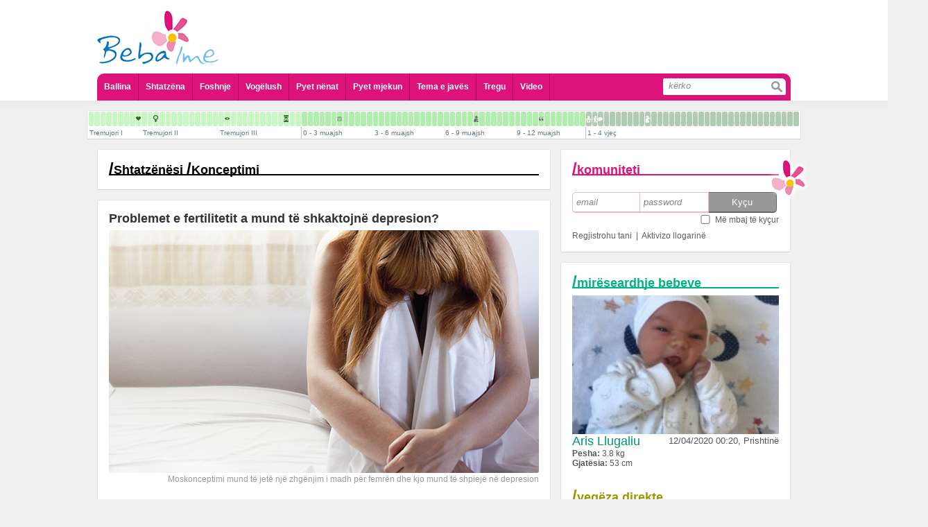

--- FILE ---
content_type: text/html; charset=UTF-8
request_url: https://www.bebaime.com/konceptimi/problemet-e-fertilitetit-a-mund-t-shkaktojn-depresion-
body_size: 11905
content:
<!DOCTYPE html PUBLIC "-//W3C//DTD XHTML 1.0 Transitional//EN" "http://www.w3.org/TR/xhtml1/DTD/xhtml1-transitional.dtd">
<html xml:lang="sq" lang="sq">
	<head>
		<meta http-equiv="Content-Type" content="text/html; charset=UTF-8" />
		<title>Beba Ime - Portal informativ p&euml;r shtatz&euml;na dhe prind&euml;r - Problemet e fertilitetit a mund t&euml; shkaktojn&euml; depresion? </title>
<meta name="title" content="Beba Ime - Portal informativ p&euml;r shtatz&euml;na dhe prind&euml;r - Problemet e fertilitetit a mund t&euml; shkaktojn&euml; depresion? " />
<meta name="description" content="Po, problemet e fertilitetit mund t&euml; shpiejn&euml; n&euml; depresion. Pritjet q&euml; keni patur rreth asaj se si &ldquo;supozohej&rdquo; t&euml; funksionoj&euml; jeta juaj, nuk..." />
<link rel="image_src" href="https://www.bebaime.com/docs/o-WOMAN-DEPRESSED-BED-facebook_9643.jpg" />
<meta property="og:url" content="https://www.bebaime.com/konceptimi/problemet-e-fertilitetit-a-mund-t-shkaktojn-depresion-"/><meta property="og:title" content="Problemet e fertilitetit a mund t&euml; shkaktojn&euml; depresion? "/><meta property="og:type" content="website"/><meta property="og:image" content="https://www.bebaime.comdocs/o-WOMAN-DEPRESSED-BED-facebook_9643.jpg"/><meta property="og:description" content="Po, problemet e fertilitetit mund t&euml; shpiejn&euml; n&euml; depresion. Pritjet q&euml; keni patur rreth asaj se si &ldquo;supozohej&rdquo; t&euml; funksionoj&euml; jeta juaj, nuk"/>		<meta name="theme-color" content="#dd127b" />
		<meta name="HandheldFriendly" content="true">
		<meta name="MobileOptimized" content="320">
		<meta name="viewport" content="target-densitydpi=medium-dpi">
		<meta name="viewport" content="initial-scale=1.0, minimum-scale=1.0, maximum-scale = 1.0, width=device-width, user-scalable=no, minimal-ui">
		<meta name="format-detection" content="telephone=no">
		<meta name="apple-touch-fullscreen" content="yes" />
		<meta name="mobile-web-app-capable" content="yes">
		<meta name="apple-mobile-web-app-capable" content="yes">
		<meta name="apple-mobile-web-app-status-bar-style" content="black-translucent">
		<meta property="fb:admins" content="598841857"/>
				<meta property="fb:app_id" content="173032409538993"/>
		<meta name="revisit-after" content="@meta revisit-after" />
		<meta name="google-site-verification" content="ZJn9iWT8F7Ji16EBsCgRk6HpdTzQpxjveYsdlg3Gr30" />
		<meta name="Classification" content="Health, shendeti, shtatezenia, foshnje, baby, education, information, informata" />
		<meta name="keywords" content="shtatezania, shtatezenesi, bebe, seksi ne shtatzani, seksi pas lindjes, kalendari kinez, shtatzani, foshnje,  lindja, shendeti, femije, beba ime, bebaime, bebi, bebja, vogelush, gjinekolog, pediater, pyet pediatrin, pyet gjinekologun, infeksionet, menopauza, menstruacione, sekrecione, gjakderdhje ne shtatzani" />
		<meta name="distribution" content="GLOBAL" />
		<meta name="rating" content="General" />
		<meta name="copyright" content="BebaIme.com" />
		<meta name="author" content="ADVmediaHOUSE" />
		<meta name="language" content="sq"/>
		<meta name="robots" content="ALL, INDEX, FOLLOW" />
		<meta name="alexaVerifyID" content="1xVm1tjGx4WrqwjAnodci41p-7Q" />

		<link rel="apple-touch-icon" href="/bebaIme.png" />
				<link rel="stylesheet" type="text/css" href="/theme/site/css/style.css" />
<link rel="stylesheet" type="text/css" href="/theme/site/css/style_mobile.css" />
<link rel="stylesheet" type="text/css" href="/theme/site/css/ui-lightness/jquery-ui.min.css" />
<script src="/theme/site/js/jquery-1.11.1.min.js" type="text/javascript" ></script>
<script src="/theme/site/js/jquery_plugins.js" type="text/javascript" ></script>
<script src="/theme/site/js/jquery-ui.min.js" type="text/javascript" ></script>
<script src="/theme/site/js/swfobject.js" type="text/javascript" ></script>
<script src="/theme/site/js/profileFunctions.js" type="text/javascript" ></script>		<script>
			$(document).ready(function (){
				$('a[rel="add"]').click(function(e){
					h = $(e.currentTarget).attr('href');
					$(e.currentTarget).attr('href', '/redirect?' + h);
				});
			});
			
			//try to hide addressbar for mobile users
			//window.onload = function(){
			//	setTimeout(function(){
			//		scrollTo(0,1);
			//	}, 100);
			//}
			
			$(document).ready(function(){
				$('#menu').click(function(){
					$('.ddmenu').not('#header_menu ul').hide();
					if ($('#header_menu ul').css('display') == 'none'){
						$('#header_menu ul').slideDown();
					} else {
						$('#header_menu ul').slideUp();
					}
				});
			

				
					ddGroups = [
						{btn: $('#komunitetiMobileIcon'), ddd: $('.komuniteti')},
						{btn: $('#profileMenuMobile .appl'), ddd: $('#profileApplications')},
						{btn: $('#profileMenuMobile .askq'), ddd: $('#profileQuestions')},
						{btn: $('#profileMenuMobile .stat'), ddd: $('#profileStatusBox')},
						{btn: $('#openDropDown'), ddd: $('#profileDropDown')}
					];
					$(ddGroups).each(function(i,o){
						$(o.btn).bind();
						$(o.btn).click(function(){
							$('.ddmenu').not(o.ddd).hide();
							if (o.ddd.css('display') == 'none'){
								o.ddd.slideDown();
							} else {
								o.ddd.slideUp();
							}
						});
					});
				
				/*
				$('#profileMenuMobile .appl').click(function(){
					$('.ddmenu').not('#profileApplications').hide();
					if ($('#profileApplications').css('display') == 'none'){
						$('#profileApplications').slideDown();
					} else {
						$('#profileApplications').slideUp();
					}
				});
				$('#profileMenuMobile .askq').click(function(){
					$('.ddmenu').not('#profileQuestions').hide();
					if ($('#profileQuestions').css('display') == 'none'){
						$('#profileQuestions').slideDown();
					} else {
						$('#profileQuestions').slideUp();
					}
				});
				$("#openDropDown").click(function() {
					$('.ddmenu').not("#profileDropDown").hide();
					if ($('#profileDropDown').css('display') == 'none'){
						$('#profileDropDown').slideDown();
					} else {
						$('#profileDropDown').slideUp();
					}
				});
				*/
			
			});		
		</script>
	</head>
		<body> 
<script type="text/javascript">

  var _gaq = _gaq || [];
  _gaq.push(['_setAccount', 'UA-1682366-27']);
  _gaq.push(['_trackPageview']);

  (function() {
    var ga = document.createElement('script'); ga.type = 'text/javascript'; ga.async = true;
    ga.src = ('https:' == document.location.protocol ? 'https://ssl' : 'http://www') + '.google-analytics.com/ga.js';
    var s = document.getElementsByTagName('script')[0]; s.parentNode.insertBefore(ga, s);
  })();

</script>	
	<div id="dialog" title="Basic dialog">
		<div id='content'></div>
	</div>
		<div id='main'>
			<div id='header'>
				<div id='header_logo'>
					<a href='https://www.bebaime.com/'><img class='full' src='/theme/site/img/bebaime_logo.png' /><img class='lulja' src='/theme/site/img/lulja.png' /></a>
									</div>
								<div id='profileMenuMobile'>
					<table>
						<tr>
							<td><a class='stat'>Statusi</a></td>
							<td><a class='appl'>Aplikacionet</a></td>
							<td><a class='askq'>Pyet Mjekun</a></td>
							<td><a class='pmor'><i></i></a></td>
						</tr>
					</table>
				</div>
				<div id='header_add'>
								</div>
				<div id='header_menu'>
					<div id='menu'></div>
					<ul class='ddmenu'>
						<li><a href='/'>Ballina</a></li>
						<li><a href='/shtatz-n-si'>Shtatzëna</a></li>
						<li><a href='/foshnje'>Foshnje</a></li>
						<li><a href='/vogelush'>Vogëlush</a></li>
						<li><a href='/pyet-nenat'>Pyet nënat</a></li>
						<li>
							<a href=''>Pyet mjekun</a>
							<div class='sub'>
								<div>
									<a href='/pyet-gjinekologun'>Pyet Gjinekologun</a>
									<a href='/pyet-pediatrin'>Pyet Pediatrin</a>
									<a href='/pyet-kirurgun-pediatrik'>Pyet Kirurgun Pediatrik</a>
									<a href='/pyet-dermatologun'>Pyet Dermatologun</a>
									<a href='/pyet-psikologun'>Pyet Psikologun</a>
									<a href='/pyet-stomatologun'>Pyet Stomatologun</a>
									<a href='/pyet-biologun'>Pyet Biologun</a>
									<a href='/pyet-biokimistin-klinik'>Pyet Biokimistin Klinik</a>
									<a href='/pyet-alergologen'>Pyet Alergologen</a>
									<a href='/pyet-andrologun'>Pyet Andrologun</a>
									<a href='/pyet-kardiologun'>Pyet Kardiologun</a>
									<a href='/pyet-logopeden'>Pyet Logopeden</a>
								</div>
							</div>
						</li>
						<li><a href='/tema-e-javes/154'>Tema e javës</a></li>
						<li><a href='/shop/'>Tregu</a></li>
						<li><a href='/videos/'>Video</a></li>
						<li class='search'>
							<form action='/kerko'>
								<input class='txt' type='search' placeholder='kërko' name='s' /><input class='btn' type='submit' value=''></input>
							</form>
						</li>
					</ul>
				</div>
			</div>
			<script>
	var stepsData = [[{"pagename":"Tremujori I","pagenav":"tremujori-i-pare","gid":"3","name":"Java e 4 e shtatëzanisë","nav":"java-e-4-e-shtatezanise","id":"142","day":"-36 week","ord":"0","thumbFlash":"","thumbFlashDesc":""},{"pagename":"Tremujori I","pagenav":"tremujori-i-pare","gid":"3","name":"Java e 5 e shtatëzanisë","nav":"java-e-5-e-shtatezanise","id":"140","day":"-35 week","ord":"1","thumbFlash":"","thumbFlashDesc":""},{"pagename":"Tremujori I","pagenav":"tremujori-i-pare","gid":"3","name":"Java e 6 e shtatëzanisë","nav":"java-e-6-e-shtatezanise","id":"141","day":"-34 week","ord":"2","thumbFlash":"","thumbFlashDesc":""},{"pagename":"Tremujori I","pagenav":"tremujori-i-pare","gid":"3","name":"Java e 7 e shtatëzanisë","nav":"java-e-7-e-shtatezanise","id":"143","day":"-33 week","ord":"3","thumbFlash":"","thumbFlashDesc":""},{"pagename":"Tremujori I","pagenav":"tremujori-i-pare","gid":"3","name":"Java e 8 e shtatëzanisë","nav":"java-e-8-e-shtatezanise","id":"144","day":"-32 week","ord":"4","thumbFlash":"","thumbFlashDesc":""},{"pagename":"Tremujori I","pagenav":"tremujori-i-pare","gid":"3","name":"Java e 9 e shtatëzanisë","nav":"java-e-9-e-shtatezanise","id":"145","day":"-31 week","ord":"5","thumbFlash":"","thumbFlashDesc":""},{"pagename":"Tremujori I","pagenav":"tremujori-i-pare","gid":"3","name":"Java e 10 e shtatëzanisë","nav":"java-e-10-e-shtatezanise","id":"146","day":"-30 week","ord":"6","thumbFlash":"","thumbFlashDesc":""},{"pagename":"Tremujori I","pagenav":"tremujori-i-pare","gid":"3","name":"Java e 11 e shtatëzanisë","nav":"java-e-11-e-shtatezanise","id":"147","day":"-29 week","ord":"7","thumbFlash":"","thumbFlashDesc":""},{"pagename":"Tremujori I","pagenav":"tremujori-i-pare","gid":"3","name":"Java e 12 e shtatëzanisë","nav":"java-e-12-e-shtatezanise","id":"148","day":"-28 week","ord":"8","thumbFlash":"shtatzania_java_12_te_rrahurat_e_zemres.jpg","thumbFlashDesc":"T\u00eb rrahurat e zemrës"}],[{"pagename":"Tremujori II","pagenav":"tremujori-i-dyte","gid":"3","name":"Java e 13 e shtatëzanisë","nav":"java-e-13-e-shtatezanise","id":"31","day":"-27 week","ord":"0","thumbFlash":"","thumbFlashDesc":""},{"pagename":"Tremujori II","pagenav":"tremujori-i-dyte","gid":"3","name":"Java e 14 e shtatëzanisë","nav":"java-e-14-e-shtatezanise","id":"32","day":"-26 week","ord":"1","thumbFlash":"","thumbFlashDesc":""},{"pagename":"Tremujori II","pagenav":"tremujori-i-dyte","gid":"3","name":"Java e 15 e shtatëzanisë","nav":"java-e-15-e-shtatezanise","id":"33","day":"-25 week","ord":"2","thumbFlash":"shtatzania_java_15_gjinia.jpg","thumbFlashDesc":"Gjinia"},{"pagename":"Tremujori II","pagenav":"tremujori-i-dyte","gid":"3","name":"Java e 16 e shtatëzanisë","nav":"java-e-16-e-shtatezanise","id":"34","day":"-24 week","ord":"3","thumbFlash":"","thumbFlashDesc":""},{"pagename":"Tremujori II","pagenav":"tremujori-i-dyte","gid":"3","name":"Java e 17 e shtatëzanisë","nav":"java-e-17-e-shtatezanise","id":"35","day":"-23 week","ord":"4","thumbFlash":"","thumbFlashDesc":""},{"pagename":"Tremujori II","pagenav":"tremujori-i-dyte","gid":"3","name":"Java e 18 e shtatëzanisë","nav":"java-e-18-e-shtatezanise","id":"36","day":"-22 week","ord":"5","thumbFlash":"","thumbFlashDesc":""},{"pagename":"Tremujori II","pagenav":"tremujori-i-dyte","gid":"3","name":"Java e 19 e shtatëzanisë","nav":"java-e-19-e-shtatezanise","id":"37","day":"-21 week","ord":"6","thumbFlash":"","thumbFlashDesc":""},{"pagename":"Tremujori II","pagenav":"tremujori-i-dyte","gid":"3","name":"Java e 20 e shtatëzanisë ","nav":"java-e-20-e-shtatezanise-","id":"38","day":"-20 week","ord":"7","thumbFlash":"","thumbFlashDesc":""},{"pagename":"Tremujori II","pagenav":"tremujori-i-dyte","gid":"3","name":"Java e 21 e shtatëzanisë ","nav":"java-e-21-e-shtatezanise-","id":"39","day":"-19 week","ord":"8","thumbFlash":"","thumbFlashDesc":""},{"pagename":"Tremujori II","pagenav":"tremujori-i-dyte","gid":"3","name":"Java e 22 e shtatëzanisë ","nav":"java-e-22-e-shtatezanise-","id":"40","day":"-18 week","ord":"9","thumbFlash":"","thumbFlashDesc":""},{"pagename":"Tremujori II","pagenav":"tremujori-i-dyte","gid":"3","name":"Java e 23 e shtatëzanisë ","nav":"java-e-23-e-shtatezanise-","id":"41","day":"-17 week","ord":"10","thumbFlash":"","thumbFlashDesc":""},{"pagename":"Tremujori II","pagenav":"tremujori-i-dyte","gid":"3","name":"Java e 24 e shtatëzanisë ","nav":"java-e-24-e-shtatezanise-","id":"42","day":"-16 week","ord":"11","thumbFlash":"","thumbFlashDesc":""},{"pagename":"Tremujori II","pagenav":"tremujori-i-dyte","gid":"3","name":"Java e 25 e shtatëzanisë ","nav":"java-e-25-e-shtatezanise-","id":"43","day":"-15 week","ord":"12","thumbFlash":"","thumbFlashDesc":""}],[{"pagename":"Tremujori III","pagenav":"tremujori-i-trete","gid":"3","name":"Java e 26 e shtatëzanisë","nav":"java-e-26-e-shtatezanise","id":"44","day":"-14 week","ord":"0","thumbFlash":"","thumbFlashDesc":""},{"pagename":"Tremujori III","pagenav":"tremujori-i-trete","gid":"3","name":"Java e 27 e shtatëzanisë","nav":"java-e-27-e-shtatezanise","id":"45","day":"-13 week","ord":"1","thumbFlash":"shtatzania_java_27_hapja_e_syve.jpg","thumbFlashDesc":"Hapja e syve"},{"pagename":"Tremujori III","pagenav":"tremujori-i-trete","gid":"3","name":"Java e 28 e shtatëzanisë","nav":"java-e-28-e-shtatezanise","id":"46","day":"-12 week","ord":"2","thumbFlash":"","thumbFlashDesc":""},{"pagename":"Tremujori III","pagenav":"tremujori-i-trete","gid":"3","name":"Java e 29 e shtatëzanisë","nav":"java-e-29-e-shtatezanise","id":"47","day":"-11 week","ord":"3","thumbFlash":"","thumbFlashDesc":""},{"pagename":"Tremujori III","pagenav":"tremujori-i-trete","gid":"3","name":"Java e 30 e shtatëzanisë","nav":"java-e-30-e-shtatezanise","id":"48","day":"-10 week","ord":"4","thumbFlash":"","thumbFlashDesc":""},{"pagename":"Tremujori III","pagenav":"tremujori-i-trete","gid":"3","name":"Java e 31 e shtatëzanisë","nav":"java-e-31-e-shtatezanise","id":"49","day":"-9 week","ord":"5","thumbFlash":"","thumbFlashDesc":""},{"pagename":"Tremujori III","pagenav":"tremujori-i-trete","gid":"3","name":"Java e 32 e shtatëzanisë","nav":"java-e-32-e-shtatezanise","id":"50","day":"-8 week","ord":"6","thumbFlash":"","thumbFlashDesc":""},{"pagename":"Tremujori III","pagenav":"tremujori-i-trete","gid":"3","name":"Java e 33 e shtatëzanisë","nav":"java-e-33-e-shtatezanise","id":"51","day":"-7 week","ord":"7","thumbFlash":"","thumbFlashDesc":""},{"pagename":"Tremujori III","pagenav":"tremujori-i-trete","gid":"3","name":"Java e 34 e shtatëzanisë","nav":"java-e-34-e-shtatezanise","id":"52","day":"-6 week","ord":"8","thumbFlash":"","thumbFlashDesc":""},{"pagename":"Tremujori III","pagenav":"tremujori-i-trete","gid":"3","name":"Java e 35 e shtatëzanisë","nav":"java-e-35-e-shtatezanise","id":"53","day":"-5 week","ord":"9","thumbFlash":"","thumbFlashDesc":""},{"pagename":"Tremujori III","pagenav":"tremujori-i-trete","gid":"3","name":"Java e 36 e shtatëzanisë","nav":"java-e-36-e-shtatezanise","id":"54","day":"-4 week","ord":"10","thumbFlash":"","thumbFlashDesc":""},{"pagename":"Tremujori III","pagenav":"tremujori-i-trete","gid":"3","name":"Java e 37 e shtatëzanisë","nav":"java-e-37-e-shtatezanise","id":"55","day":"-3 week","ord":"11","thumbFlash":"shtatzania_java_37_termin_i_plote.jpg","thumbFlashDesc":"Termin i plotë"},{"pagename":"Tremujori III","pagenav":"tremujori-i-trete","gid":"3","name":"Java e 38 e shtatëzanisë","nav":"java-e-38-e-shtatezanise","id":"56","day":"-2 week","ord":"12","thumbFlash":"","thumbFlashDesc":""},{"pagename":"Tremujori III","pagenav":"tremujori-i-trete","gid":"3","name":"Java e 39 e shtatëzanisë","nav":"java-e-39-e-shtatezanise","id":"57","day":"-1 week","ord":"13","thumbFlash":"","thumbFlashDesc":""}],[{"pagename":"0 - 3 muajsh","pagenav":"0-3-muajsh","gid":"13","name":"I posalindur","nav":"i-posalindur","id":"59","day":"+ 0 week","ord":"0","thumbFlash":"","thumbFlashDesc":""},{"pagename":"0 - 3 muajsh","pagenav":"0-3-muajsh","gid":"13","name":"1 javësh","nav":"1-javesh","id":"60","day":"+ 1 week","ord":"1","thumbFlash":"","thumbFlashDesc":""},{"pagename":"0 - 3 muajsh","pagenav":"0-3-muajsh","gid":"13","name":"2 javësh ","nav":"2-javesh-","id":"61","day":"+ 2 week","ord":"2","thumbFlash":"","thumbFlashDesc":""},{"pagename":"0 - 3 muajsh","pagenav":"0-3-muajsh","gid":"13","name":"3 javësh ","nav":"3-javesh-","id":"62","day":"+ 3 week","ord":"3","thumbFlash":"","thumbFlashDesc":""},{"pagename":"0 - 3 muajsh","pagenav":"0-3-muajsh","gid":"13","name":"4 javësh ","nav":"4-javesh-","id":"63","day":"+ 4 week","ord":"4","thumbFlash":"","thumbFlashDesc":""},{"pagename":"0 - 3 muajsh","pagenav":"0-3-muajsh","gid":"13","name":"5 javësh ","nav":"5-javesh-","id":"64","day":"+ 5 week","ord":"5","thumbFlash":"","thumbFlashDesc":""},{"pagename":"0 - 3 muajsh","pagenav":"0-3-muajsh","gid":"13","name":"6 javësh ","nav":"6-javesh-","id":"65","day":"+ 6 week","ord":"6","thumbFlash":"foshnje_java_6_buzeqeshja.jpg","thumbFlashDesc":"Buzëqeshja"},{"pagename":"0 - 3 muajsh","pagenav":"0-3-muajsh","gid":"13","name":"7 javësh ","nav":"7-javesh-","id":"66","day":"+7 week","ord":"7","thumbFlash":"","thumbFlashDesc":""},{"pagename":"0 - 3 muajsh","pagenav":"0-3-muajsh","gid":"13","name":"2 muajsh, java e parë","nav":"2-muajsh-java-e-pare","id":"67","day":"+ 2 month","ord":"8","thumbFlash":"","thumbFlashDesc":""},{"pagename":"0 - 3 muajsh","pagenav":"0-3-muajsh","gid":"13","name":"2 muajsh, java e dytë ","nav":"2-muajsh-java-e-dyte-","id":"68","day":"+ 2 month + 1 week","ord":"9","thumbFlash":"","thumbFlashDesc":""},{"pagename":"0 - 3 muajsh","pagenav":"0-3-muajsh","gid":"13","name":"2 muajsh, java e tretë ","nav":"2-muajsh-java-e-trete-","id":"69","day":"+ 2 month + 2 week","ord":"10","thumbFlash":"","thumbFlashDesc":""},{"pagename":"0 - 3 muajsh","pagenav":"0-3-muajsh","gid":"13","name":"2 muajsh, java e katërt ","nav":"2-muajsh-java-e-katert-","id":"70","day":"+2 month + 3 week","ord":"11","thumbFlash":"","thumbFlashDesc":""}],[{"pagename":"3 - 6 muajsh","pagenav":"3-6-muajsh","gid":"13","name":"3 muajsh, java e parë ","nav":"3-muajsh-java-e-pare-","id":"71","day":"+ 3 month","ord":"12","thumbFlash":"","thumbFlashDesc":""},{"pagename":"3 - 6 muajsh","pagenav":"3-6-muajsh","gid":"13","name":"3 muajsh, java e dytë ","nav":"3-muajsh-java-e-dyte-","id":"72","day":"+ 3 month + 1 week","ord":"13","thumbFlash":"","thumbFlashDesc":""},{"pagename":"3 - 6 muajsh","pagenav":"3-6-muajsh","gid":"13","name":"3 muajsh, java e tretë ","nav":"3-muajsh-java-e-trete-","id":"73","day":"+ 3 month + 2 week","ord":"14","thumbFlash":"","thumbFlashDesc":""},{"pagename":"3 - 6 muajsh","pagenav":"3-6-muajsh","gid":"13","name":"3 muajsh, java e katërt ","nav":"3-muajsh-java-e-katert-","id":"74","day":"+ 3 month + 3 week","ord":"15","thumbFlash":"","thumbFlashDesc":""},{"pagename":"3 - 6 muajsh","pagenav":"3-6-muajsh","gid":"13","name":"4 muajsh, java e parë ","nav":"4-muajsh-java-e-pare-","id":"75","day":"+ 4 month","ord":"16","thumbFlash":"","thumbFlashDesc":""},{"pagename":"3 - 6 muajsh","pagenav":"3-6-muajsh","gid":"13","name":"4 muajsh, java e dytë ","nav":"4-muajsh-java-e-dyte-","id":"76","day":"+ 4 month + 1 week","ord":"17","thumbFlash":"","thumbFlashDesc":""},{"pagename":"3 - 6 muajsh","pagenav":"3-6-muajsh","gid":"13","name":"4 muajsh, java e tretë ","nav":"4-muajsh-java-e-trete-","id":"77","day":"+4 month + 2 week","ord":"18","thumbFlash":"","thumbFlashDesc":""},{"pagename":"3 - 6 muajsh","pagenav":"3-6-muajsh","gid":"13","name":"4 muajsh, java e katërt ","nav":"4-muajsh-java-e-katert-","id":"78","day":"+ 4 month + 3 week","ord":"19","thumbFlash":"","thumbFlashDesc":""},{"pagename":"3 - 6 muajsh","pagenav":"3-6-muajsh","gid":"13","name":"5 muajsh, java e parë ","nav":"5-muajsh-java-e-pare-","id":"79","day":"+5 month","ord":"20","thumbFlash":"","thumbFlashDesc":""},{"pagename":"3 - 6 muajsh","pagenav":"3-6-muajsh","gid":"13","name":"5 muajsh, java e dytë ","nav":"5-muajsh-java-e-dyte-","id":"80","day":"+5 month + 1 week","ord":"21","thumbFlash":"","thumbFlashDesc":""},{"pagename":"3 - 6 muajsh","pagenav":"3-6-muajsh","gid":"13","name":"5 muajsh, java e tretë ","nav":"5-muajsh-java-e-trete-","id":"81","day":"+5 month + 2 week","ord":"22","thumbFlash":"","thumbFlashDesc":""},{"pagename":"3 - 6 muajsh","pagenav":"3-6-muajsh","gid":"13","name":"5 muajsh, java e katërt ","nav":"5-muajsh-java-e-katert-","id":"82","day":"+5 month + 3 week","ord":"23","thumbFlash":"","thumbFlashDesc":""}],[{"pagename":"6 - 9 muajsh","pagenav":"6-9-muajsh","gid":"13","name":"6 muajsh, java e parë ","nav":"6-muajsh-java-e-pare-","id":"83","day":"+6 month","ord":"24","thumbFlash":"","thumbFlashDesc":""},{"pagename":"6 - 9 muajsh","pagenav":"6-9-muajsh","gid":"13","name":"6 muajsh, java e dytë ","nav":"6-muajsh-java-e-dyte-","id":"84","day":"+6 month + 1 week","ord":"25","thumbFlash":"","thumbFlashDesc":""},{"pagename":"6 - 9 muajsh","pagenav":"6-9-muajsh","gid":"13","name":"6 muajsh, java e tretë ","nav":"6-muajsh-java-e-trete-","id":"85","day":"+6 month + 2 week","ord":"26","thumbFlash":"","thumbFlashDesc":""},{"pagename":"6 - 9 muajsh","pagenav":"6-9-muajsh","gid":"13","name":"6 muajsh, java e katërt ","nav":"6-muajsh-java-e-katert-","id":"86","day":"+6 month + 3 week","ord":"27","thumbFlash":"","thumbFlashDesc":""},{"pagename":"6 - 9 muajsh","pagenav":"6-9-muajsh","gid":"13","name":"7 muajsh, java e parë ","nav":"7-muajsh-java-e-pare-","id":"87","day":"+ 7 month ","ord":"28","thumbFlash":"","thumbFlashDesc":""},{"pagename":"6 - 9 muajsh","pagenav":"6-9-muajsh","gid":"13","name":"7 muajsh, java e dytë ","nav":"7-muajsh-java-e-dyte-","id":"88","day":"+7 month + 1 week","ord":"29","thumbFlash":"foshnje_muaji_7_java_2_pozita_ulur.jpg","thumbFlashDesc":"Pozita ulur"},{"pagename":"6 - 9 muajsh","pagenav":"6-9-muajsh","gid":"13","name":"7 muajsh, java e tretë ","nav":"7-muajsh-java-e-trete-","id":"89","day":"+7 month + 2 week","ord":"30","thumbFlash":"","thumbFlashDesc":""},{"pagename":"6 - 9 muajsh","pagenav":"6-9-muajsh","gid":"13","name":"7 muajsh, java e katërt ","nav":"7-muajsh-java-e-katert-","id":"90","day":"+7 month + 3 week","ord":"31","thumbFlash":"","thumbFlashDesc":""},{"pagename":"6 - 9 muajsh","pagenav":"6-9-muajsh","gid":"13","name":"8 muajsh, java e parë ","nav":"8-muajsh-java-e-pare-","id":"91","day":"+8 month","ord":"32","thumbFlash":"","thumbFlashDesc":""},{"pagename":"6 - 9 muajsh","pagenav":"6-9-muajsh","gid":"13","name":"8 muajsh, java e dytë ","nav":"8-muajsh-java-e-dyte-","id":"92","day":"+ 8 month + 1 week","ord":"33","thumbFlash":"","thumbFlashDesc":""},{"pagename":"6 - 9 muajsh","pagenav":"6-9-muajsh","gid":"13","name":"8 muajsh, java e tretë ","nav":"8-muajsh-java-e-trete-","id":"93","day":"+8 month + 2 week","ord":"34","thumbFlash":"","thumbFlashDesc":""},{"pagename":"6 - 9 muajsh","pagenav":"6-9-muajsh","gid":"13","name":"8 muajsh, java e katërt ","nav":"8-muajsh-java-e-katert-","id":"94","day":"+8 month + 3 week","ord":"35","thumbFlash":"","thumbFlashDesc":""}],[{"pagename":"9 - 12 muajsh","pagenav":"9-12-muajsh","gid":"13","name":"9 muajsh, java e parë ","nav":"9-muajsh-java-e-pare-","id":"95","day":"+ 9 month","ord":"36","thumbFlash":"","thumbFlashDesc":""},{"pagename":"9 - 12 muajsh","pagenav":"9-12-muajsh","gid":"13","name":"9 muajsh, java e dytë ","nav":"9-muajsh-java-e-dyte-","id":"96","day":"+ 9 month + 1 week","ord":"37","thumbFlash":"","thumbFlashDesc":""},{"pagename":"9 - 12 muajsh","pagenav":"9-12-muajsh","gid":"13","name":"9 muajsh, java e tretë ","nav":"9-muajsh-java-e-trete-","id":"97","day":"+ 9 month + 2 week","ord":"38","thumbFlash":"","thumbFlashDesc":""},{"pagename":"9 - 12 muajsh","pagenav":"9-12-muajsh","gid":"13","name":"9 muajsh, java e katërt ","nav":"9-muajsh-java-e-katert-","id":"98","day":"+ 9 month + 3 week","ord":"39","thumbFlash":"","thumbFlashDesc":""},{"pagename":"9 - 12 muajsh","pagenav":"9-12-muajsh","gid":"13","name":"10 muajsh, java e parë ","nav":"10-muajsh-java-e-pare-","id":"99","day":"+ 10 month","ord":"40","thumbFlash":"foshnje_muaji_10_java_1_fjala_e_pare.jpg","thumbFlashDesc":"Fjala e parë"},{"pagename":"9 - 12 muajsh","pagenav":"9-12-muajsh","gid":"13","name":"10 muajsh, java e dytë ","nav":"10-muajsh-java-e-dyte-","id":"100","day":"+ 10 month + 1 week","ord":"41","thumbFlash":"","thumbFlashDesc":""},{"pagename":"9 - 12 muajsh","pagenav":"9-12-muajsh","gid":"13","name":"10 muajsh, java e tretë ","nav":"10-muajsh-java-e-trete-","id":"101","day":"+ 10 month + 2 week","ord":"42","thumbFlash":"","thumbFlashDesc":""},{"pagename":"9 - 12 muajsh","pagenav":"9-12-muajsh","gid":"13","name":"10 muajsh, java e katërt ","nav":"10-muajsh-java-e-katert-","id":"102","day":"+ 10 month + 3 week","ord":"43","thumbFlash":"","thumbFlashDesc":""},{"pagename":"9 - 12 muajsh","pagenav":"9-12-muajsh","gid":"13","name":"11 muajsh, java e parë ","nav":"11-muajsh-java-e-pare-","id":"103","day":"+ 11 month","ord":"44","thumbFlash":"","thumbFlashDesc":""},{"pagename":"9 - 12 muajsh","pagenav":"9-12-muajsh","gid":"13","name":"11 muajsh, java e dytë ","nav":"11-muajsh-java-e-dyte-","id":"104","day":"+ 11 month + 1 week","ord":"45","thumbFlash":"","thumbFlashDesc":""},{"pagename":"9 - 12 muajsh","pagenav":"9-12-muajsh","gid":"13","name":"11 muajsh, java e tretë ","nav":"11-muajsh-java-e-trete-","id":"105","day":"+ 11 month + 2 week","ord":"46","thumbFlash":"","thumbFlashDesc":""},{"pagename":"9 - 12 muajsh","pagenav":"9-12-muajsh","gid":"13","name":"11 muajsh, java e katërt ","nav":"11-muajsh-java-e-katert-","id":"106","day":"+ 11 month + 3 week","ord":"47","thumbFlash":"","thumbFlashDesc":""}],[{"pagename":"1 - 4 vje\u00e7","pagenav":"1-4-vjec","gid":"4","name":"12 muajsh, 1 vjeç ","nav":"12-muajsh-1-vjec-","id":"107","day":"+ 1 year","ord":"0","thumbFlash":"foshnje_muaji_12_vjec_1_qendrimi_ne_kembe.jpg","thumbFlashDesc":"Qëndrimi në kembë"},{"pagename":"1 - 4 vje\u00e7","pagenav":"1-4-vjec","gid":"4","name":"13 muajsh ","nav":"13-muajsh-","id":"108","day":"+ 13 month ","ord":"1","thumbFlash":"foshnje_muaji_13_ecja.jpg","thumbFlashDesc":"Ecja"},{"pagename":"1 - 4 vje\u00e7","pagenav":"1-4-vjec","gid":"4","name":"14 muajsh ","nav":"14-muajsh-","id":"109","day":"+ 14 month","ord":"2","thumbFlash":"foshnje_muaji_14_te_folurit.jpg","thumbFlashDesc":"Të folurit"},{"pagename":"1 - 4 vje\u00e7","pagenav":"1-4-vjec","gid":"4","name":"15 muajsh ","nav":"15-muajsh-","id":"110","day":"+ 15 month","ord":"3","thumbFlash":"","thumbFlashDesc":""},{"pagename":"1 - 4 vje\u00e7","pagenav":"1-4-vjec","gid":"4","name":"16 muajsh ","nav":"16-muajsh-","id":"111","day":"+ 16 month","ord":"4","thumbFlash":"","thumbFlashDesc":""},{"pagename":"1 - 4 vje\u00e7","pagenav":"1-4-vjec","gid":"4","name":"17 muajsh ","nav":"17-muajsh-","id":"112","day":"+ 17 month","ord":"5","thumbFlash":"","thumbFlashDesc":""},{"pagename":"1 - 4 vje\u00e7","pagenav":"1-4-vjec","gid":"4","name":"18 muajsh ","nav":"18-muajsh-","id":"113","day":"+ 18 month","ord":"6","thumbFlash":"","thumbFlashDesc":""},{"pagename":"1 - 4 vje\u00e7","pagenav":"1-4-vjec","gid":"4","name":"19 muajsh ","nav":"19-muajsh-","id":"114","day":"+ 19 month","ord":"7","thumbFlash":"","thumbFlashDesc":""},{"pagename":"1 - 4 vje\u00e7","pagenav":"1-4-vjec","gid":"4","name":"20 muajsh ","nav":"20-muajsh-","id":"115","day":"+20month","ord":"8","thumbFlash":"","thumbFlashDesc":""},{"pagename":"1 - 4 vje\u00e7","pagenav":"1-4-vjec","gid":"4","name":"21 muajsh ","nav":"21-muajsh-","id":"116","day":"+21 month","ord":"9","thumbFlash":"","thumbFlashDesc":""},{"pagename":"1 - 4 vje\u00e7","pagenav":"1-4-vjec","gid":"4","name":"22 muajsh ","nav":"22-muajsh-","id":"117","day":"+22month","ord":"10","thumbFlash":"foshnje_muaji_22_trajnimi_per_oturak.jpg","thumbFlashDesc":"Trajnimi për oturak"},{"pagename":"1 - 4 vje\u00e7","pagenav":"1-4-vjec","gid":"4","name":"23 muajsh ","nav":"23-muajsh-","id":"118","day":"+23month","ord":"11","thumbFlash":"","thumbFlashDesc":""},{"pagename":"1 - 4 vje\u00e7","pagenav":"1-4-vjec","gid":"4","name":"24 muajsh ","nav":"24-muajsh","id":"119","day":"+24month","ord":"12","thumbFlash":"","thumbFlashDesc":""},{"pagename":"1 - 4 vje\u00e7","pagenav":"1-4-vjec","gid":"4","name":"25 muajsh ","nav":"25-muajsh","id":"120","day":"+25month","ord":"13","thumbFlash":"","thumbFlashDesc":""},{"pagename":"1 - 4 vje\u00e7","pagenav":"1-4-vjec","gid":"4","name":"26 muajsh ","nav":"26-muajsh","id":"121","day":"+26month","ord":"14","thumbFlash":"","thumbFlashDesc":""},{"pagename":"1 - 4 vje\u00e7","pagenav":"1-4-vjec","gid":"4","name":"27 muajsh ","nav":"27-muajsh","id":"122","day":"+27month","ord":"15","thumbFlash":"","thumbFlashDesc":""},{"pagename":"1 - 4 vje\u00e7","pagenav":"1-4-vjec","gid":"4","name":"28 muajsh ","nav":"28-muajsh-","id":"123","day":"+28month","ord":"16","thumbFlash":"","thumbFlashDesc":""},{"pagename":"1 - 4 vje\u00e7","pagenav":"1-4-vjec","gid":"4","name":"29 muajsh ","nav":"29-muajsh","id":"124","day":"+29month","ord":"17","thumbFlash":"","thumbFlashDesc":""},{"pagename":"1 - 4 vje\u00e7","pagenav":"1-4-vjec","gid":"4","name":"30 muajsh ","nav":"30-muajsh","id":"125","day":"+30month","ord":"18","thumbFlash":"","thumbFlashDesc":""},{"pagename":"1 - 4 vje\u00e7","pagenav":"1-4-vjec","gid":"4","name":"31 muajsh","nav":"31-muajsh","id":"469","day":"+31month","ord":"19","thumbFlash":"","thumbFlashDesc":""},{"pagename":"1 - 4 vje\u00e7","pagenav":"1-4-vjec","gid":"4","name":"32 muajsh","nav":"32-muajsh","id":"470","day":"+32month","ord":"20","thumbFlash":"","thumbFlashDesc":""},{"pagename":"1 - 4 vje\u00e7","pagenav":"1-4-vjec","gid":"4","name":"33 muajsh","nav":"33-muajsh","id":"471","day":"+33month","ord":"21","thumbFlash":"","thumbFlashDesc":""},{"pagename":"1 - 4 vje\u00e7","pagenav":"1-4-vjec","gid":"4","name":"34 muajsh","nav":"34-muajsh","id":"472","day":"+34month","ord":"22","thumbFlash":"","thumbFlashDesc":""},{"pagename":"1 - 4 vje\u00e7","pagenav":"1-4-vjec","gid":"4","name":"35 muajsh","nav":"35-muajsh","id":"473","day":"+35month","ord":"23","thumbFlash":"","thumbFlashDesc":""},{"pagename":"1 - 4 vje\u00e7","pagenav":"1-4-vjec","gid":"4","name":"3 vjeç, muaji i parë","nav":"3-vjec-muaji-i-pare","id":"476","day":"+36month","ord":"24","thumbFlash":"","thumbFlashDesc":""},{"pagename":"1 - 4 vje\u00e7","pagenav":"1-4-vjec","gid":"4","name":"3 vjeç, muaji i dytë","nav":"3-vjec-muaji-i-dyte","id":"742","day":"+37month","ord":"25","thumbFlash":"","thumbFlashDesc":""},{"pagename":"1 - 4 vje\u00e7","pagenav":"1-4-vjec","gid":"4","name":"3 vjeç, muaji i tretë","nav":"3-vjec-muaji-i-trete","id":"743","day":"+38month","ord":"26","thumbFlash":"","thumbFlashDesc":""},{"pagename":"1 - 4 vje\u00e7","pagenav":"1-4-vjec","gid":"4","name":"3 vjeç, muaji i katërt","nav":"3-vjec-muaji-i-katert","id":"744","day":"+39month","ord":"27","thumbFlash":"","thumbFlashDesc":""},{"pagename":"1 - 4 vje\u00e7","pagenav":"1-4-vjec","gid":"4","name":"3 vjeç, muaji i pestë","nav":"3-vjec-muaji-i-peste","id":"745","day":"+40month","ord":"28","thumbFlash":"","thumbFlashDesc":""},{"pagename":"1 - 4 vje\u00e7","pagenav":"1-4-vjec","gid":"4","name":"3 vjeç, muaji i gjashtë","nav":"3-vjec-muaji-i-gjashte","id":"746","day":"+41month","ord":"29","thumbFlash":"","thumbFlashDesc":""},{"pagename":"1 - 4 vje\u00e7","pagenav":"1-4-vjec","gid":"4","name":"3 vjeç, muaji i shtatë","nav":"3-vjec-muaji-i-shtate","id":"747","day":"+42month","ord":"30","thumbFlash":"","thumbFlashDesc":""},{"pagename":"1 - 4 vje\u00e7","pagenav":"1-4-vjec","gid":"4","name":"3 vjeç, muaji i tetë","nav":"3-vjec-muaji-i-tete","id":"748","day":"+43month","ord":"31","thumbFlash":"","thumbFlashDesc":""},{"pagename":"1 - 4 vje\u00e7","pagenav":"1-4-vjec","gid":"4","name":"3 vjeç, muaji i nëntë","nav":"3-vjec-muaji-i-nente","id":"749","day":"+44month","ord":"32","thumbFlash":"","thumbFlashDesc":""},{"pagename":"1 - 4 vje\u00e7","pagenav":"1-4-vjec","gid":"4","name":"3 vjeç, muaji i dhjetë","nav":"3-vjec-muaji-i-dhjete","id":"810","day":"+45month","ord":"33","thumbFlash":"","thumbFlashDesc":""},{"pagename":"1 - 4 vje\u00e7","pagenav":"1-4-vjec","gid":"4","name":"3 vjeç, muaji i njëmbëdhjetë","nav":"3-vjec-muaji-i-njembedhjete","id":"811","day":"+46month","ord":"34","thumbFlash":"","thumbFlashDesc":""},{"pagename":"1 - 4 vje\u00e7","pagenav":"1-4-vjec","gid":"4","name":"3 vjeç, muaji i dymbëdhjetë","nav":"3-vjec-muaji-i-dymbedhjete","id":"812","day":"+47month","ord":"35","thumbFlash":"","thumbFlashDesc":""}]];
	
	$(function() {
		group = $('#steps');
		if ($('#stepsHolder').css("display") != 'block'){//do not draw if not visible
			return;
		}
		colors =       ['#c7f8c4','#c7f8c4','#c7f8c4','#b0eead','#b0eead','#b0eead','#b0eead','#aeccb1','#aeccb1'];
		colorsHover =  ['#e8e8e8','#e8e8e8','#e8e8e8','#9ed59b','#9ed59b','#9ed59b','#9ed59b','#598c5e','#598c5e'];
		bColors = ['','#ffffff','#ffffff','#c2c2c2','#ffffff','#ffffff','#ffffff','#c2c2c2','#ffffff'];

		groups = [];
		wTotal = 1025;
		posLast = 0;
		items = 120;
		e = 1;
		group.html('');
		articles = $('<div>');
		$.each(stepsData, function (i, o) {
			$.each(o, function (j, p) {
				d = $('<a>');
				d.attr('id', 'group_' + j);
				
				
				title = p.name;
				//https://www.bebaime.com/theme/site/img/icons/
				hasExtra = false;
				if (p.thumbFlash || p.thumbFlashDesc){
					hasExtra = true;
					title += '<br />';
					//p.thumbFlash = p.thumbFlash.replace('.jpg', '.png');
					if (p.thumbFlash){
						thumbClass = p.thumbFlash.replace(/(shtatzania_|foshnje_|java_|muaji_|vjec_)([0-9]*_?)/g, '').replace('.jpg', '');
						g = p.thumbFlash;
						title += '<i class="stepBigIcon stepBigIcon_' + thumbClass + '"/>';
					}
					if (p.thumbFlashDesc){
						title += '<div style="float:left; padding-top:2px;">' + p.thumbFlashDesc + '</div>';
					}
				}
				
				d.attr('title', title);
				d.attr('href', '/' + p.pagenav + '/' + p.nav);

				d.addClass('art');
				pos = Math.floor(wTotal / items * e);
				
				d.css({
					width: (pos - posLast -1) + 'px',
					backgroundColor: colors[i]
				});
				d.data({
					backgroundColor1: colors[i],
					backgroundColor2: colorsHover[i]
				});
				posLast = pos;
				if (hasExtra){
					ic = $('<i>');
					ic.addClass('stepSmallIcon');
					ic.addClass('stepSmallIcon_' + thumbClass);
					d.append(ic);
				} else {
				}
				//d.html('');
				d.hover(
					function(){
						$(this).css({backgroundColor: $(this).data('backgroundColor2')});
					}
					,
					function(){
						$(this).css({backgroundColor: $(this).data('backgroundColor1')});
					}

				);
				
				articles.append(d);
				e++;
			});
			groups.push({groupName: o[0].pagename, pos: posLast, color: colors[i], bColor: bColors[i]});
		});
		group.append(articles);
		groupBox = $('<div>');
		groupBox.addClass('clear');
		groupBox.addClass('groupBox');
		group.append(groupBox);
		lastPos = 0;
		$.each(groups, function(i,o){
			d = $('<div>');
			d.attr('id', 'group_' + i);

			d.addClass('group');
				
			d.css({
				width: (o.pos - lastPos - 1) + 'px',
				borderColor: o.bColor
			});    
			lastPos = o.pos;

			d.html(o.groupName);
			groupBox.append(d);
		});
	});
	$(function() {	
		$(document).tooltip({
			items: "#steps [title]",
			content: function() {
				var element = $( this );
				if ( element.is( "[title]" ) ) {
					return element.attr( "title" );
				}
				if ( element.is( "img" ) ) {
					return element.attr( "alt" );
				}
			},
			_hide: {delay: 600000}
		});
		//$(document).ready(function(){
		//	$('.youtubeVideo').tooltip('disable');
		//});
	});		
</script>
<div id='stepsHolder'>
	<div id='stepsHolderSub'>
		<div id='beforeSteps'>Zhvillimi dhe rritja<br />javë pas jave</div>
		<div id='steps'></div>
	</div>
</div>							
			<div id='body'>
				<div class='leftSide'><div class='box h1header'>
	<h1><i>/</i><a href="/shtatz-n-si#Konceptimi">Shtatz&euml;n&euml;si <i>/</i>Konceptimi</a></h1>
</div>
<div class='box'>
	<h2>Problemet e fertilitetit a mund t&euml; shkaktojn&euml; depresion? </h2>
		<div class="q-content">
		<h2>    </h2>
		<div class="imgBoxBig">
			<div>
				<div class="img" style="background-image:url('/docs/o-WOMAN-DEPRESSED-BED-facebook_9643.jpg')"><img src="/docs/o-WOMAN-DEPRESSED-BED-facebook_9643.jpg" /></div>				<span>Moskonceptimi mund të jetë një zhgënjim i madh për femrën dhe kjo mund të shpiejë në depresion</span>
			</div>
		</div>
			<div class='content'><p>Po, problemet e fertilitetit mund t&euml; shpiejn&euml; n&euml; depresion. Pritjet q&euml; keni patur rreth asaj se si &ldquo;supozohej&rdquo; t&euml; funksionoj&euml; jeta juaj, nuk shkojn&euml; n&euml; m&euml;nyr&euml;n se si ju keni shpresuar.</p>
<p>Humbja e familjes t&euml; cil&euml;n ju dhe partneri juaj e keni imagjinuar, mund t&euml; p&euml;rs&euml;ritet muaj pas muaji. Ndjenjat se trupi juaj po ju l&euml;, do t&euml; ju b&euml;j t&euml; ndiheni si e tradh&euml;tuar.</p>
<p>Shumica e femrave rriten duke besuar n&euml; at&euml; q&euml; kan&euml; m&euml;suar n&euml;p&euml;r shkolla &ndash; &euml;sht&euml; shum&euml; e leht&euml; t&euml; mbetesh shtatz&euml;n&euml;. P&euml;r shum&euml; femra, sidomos ato m&euml; t&euml; reja, moskonceptimi (pamund&euml;sia p&euml;r t&euml; mbetur shtatz&euml;n&euml;) mund t&euml; jet&euml; zhg&euml;njimi i par&euml; m&euml; i madh, me t&euml; cilin do t&euml; duhet t&euml; ballafaqohen si t&euml; rritura.</p>
<p>Pasi q&euml; keni kuptuar q&euml; natyra nuk po bashk&euml;punon me planet tuaja, ju mund t&euml; b&euml;heni m&euml; aktive n&euml; planet tuaja p&euml;r t&euml; konceptuar, duke p&euml;rdorur <a href="http://www.bebaime.com/">parashikues t&euml; ovulacionit</a> dhe <a href="http://www.bebaime.com/konceptimi/si-mund-ta-dini-se-kur-ovuloni-">lista bazale t&euml; temperatur&euml;s trupore</a>.  N&euml;se edhe k&euml;ta mat&euml;s d&euml;shtojn&euml;, ju mund t&euml; ndjeheni sikur edhe nj&euml; pritje tjet&euml;r e juaja &euml;sht&euml; zhdukur dhe do t&euml; filloni t&euml; keni nj&euml; ndjenj&euml; paaft&euml;sie.</p>
<p>Dhe n&euml;se, nj&euml; pritje pas nj&euml; tjet&euml;r, nuk materializohen, at&euml;her&euml; ndjenja e humbjes dhe depresionit fillon t&euml; vihet re. N&euml;se miqt&euml; dhe t&euml; afermit tuaj kan&euml; filluar t&euml; krijojn&euml; familjet e tyre, kjo mund t&euml; b&euml;j&euml; q&euml; t&euml; ndiheni edhe m&euml; keq rreth v&euml;shtir&euml;sive q&euml; keni rreth konceptimit.</p>
<p>P&euml;r disa femra, ndjenja e depresionit mund t&euml; zgjas&euml; p&euml;r disa dit&euml; n&euml; muaj, derisa t&euml; filloje cikli i tyre menstrual. Por p&euml;r disa t&euml; tjera, ndjenjat mbeten, jav&euml; pas jave.</p>
<p>Konsultimi me personin profesional t&euml; sh&euml;ndetit mendor, i cili ka specializuar &ccedil;&euml;shtjet e riprodhimit, mund t&euml; jet&euml; nj&euml; ndihmes&euml; shum&euml; e madhe.</p></div>
	</div>
		
	<div class="boxBottom experience big">
		<a class='email' id="b_email" href="/email?ajax=true&u=www.bebaime.com%2Fkonceptimi%2Fproblemet-e-fertilitetit-a-mund-t-shkaktojn-depresion-&t=Problemet e fertilitetit a mund t&euml; shkaktojn&euml; depresion? "><i></i>e-mail</a>
		<a class='print' id="b_print" onclick="wopen('/print/1546');return false;" href="#"><i></i>print</a>
		<div class="fb-like" data-href="https://www.bebaime.com//konceptimi/problemet-e-fertilitetit-a-mund-t-shkaktojn-depresion-" data-layout="button_count" data-action="like" data-show-faces="true" data-share="true"></div>
	</div>
</div>
<div class='cntl'>
	<div class='box add300'>
		<script id="gjanout-js" type="text/javascript">
	if (!window.ANConfig) window.ANConfig = { defaults: [], configs: [] };
	var gjid = Math.floor(Math.random() * 99999999)
	window.ANConfig.defaults.push({
		gjan_gjid: gjid,
		gjan_t: 3,
		gjan_minCPM: 0.30,
		gjan_callBack: function () {
		//kodi juaj këtu
		},
		gjan_tg: 'gjan_' + gjid
	});
	var elem = document.createElement('div'); elem.setAttribute('id', 'gjan_' + gjid);
	var curS = document.getElementById('gjanout-js');
	curS.parentNode.insertBefore(elem, curS);
	curS.removeAttribute('id');
	(function () {
		if (!document.getElementById('gjan-js')) {
			var sc = document.createElement("script");
			sc.type = "text/javascript";
			sc.async = true;
			sc.setAttribute('id', 'gjan-js');
			sc.src = "https://gjstatic.blob.core.windows.net/fix/gjanout-v2.js";
			var s = document.getElementsByTagName("script")[0];
			s.parentNode.insertBefore(sc, s);
		}
	})();
</script>	</div>
</div>
		
		
	<input type='button' class='buttonBlue' id="c-switch" value='Shto Koment' />
	
	
	
<div class="box add-comment hidden" ><form id="comments" target="" enctype="multipart/form-data" onSubmit="" action="" method="POST"><input  class="hidden" type="hidden" name="id" value="" id="id" /><input  class="hidden" type="hidden" name="article_id" value="" id="article_id" /><input  class="hidden" type="hidden" name="baby_id" value="" id="baby_id" />
				<div class='newColumn'>
					<div class='newColumnName'>emri:</div>
					<div class='newColumnValue'><input  class=" "  required="required"  type="text" name="name" value="" id="fld-comments-name" /></div>
				</div>
			
				<div class='newColumn'>
					<div class='newColumnName'>email:</div>
					<div class='newColumnValue'><input  required="required"  type="text" name="email" value="" id="fld-comments-email" /></div>
				</div>
			
				<div class='newColumn'>
					<div class='newColumnName'>komenti:</div>
					<div class='newColumnValue'><textarea  spellcheck="false"  required="required"  class="full"  name="comment" id="comment" rows="5" cols="20" ></textarea></div>
				</div>
			
				<style>
					.g-recaptcha.invalid{
						background: none repeat scroll 0 0 #fcd7d7;
						border: 1px solid red;
						border-radius: 3px;
						padding: 2px 0 0 3px;
					}
				</style>
				<script src='https://www.google.com/recaptcha/api.js'></script>
				<div class='newColumn'>
					<div class='newColumnName'>Capcha (kodi i sigurise):</div>
					<div class='newColumnValue'>
						<div class='g-recaptcha ' data-sitekey='6Lfobv4SAAAAANAU9K4BwTf4WJ1anrWJtnlJ5Vmv'></div>
					</div>
				</div>
			<input  class=" buttonRose"  id="shto" name="shto" type="submit" value="posto komentin" /></form></div>	<div id='commentsHolder'>
	</div>


<input type='button' class="hback" onclick='window.history.back();' value='kthehu' />
<script>
	function loadMoreComments(k, v, count){
		var url = '/morecomments';
		data = {}
		data.key = k;
		data.value = v;
		data.count = count;
		$.ajax({
			type: 'get',
			url: url,
			data: data,
			success: loadMoreCommentsLoaded
		});
	}
	function loadMoreCommentsLoaded(xml){
		$('#moreComments').remove();
		$('#commentsHolder').append(xml);
	}
	$(document).ready(function(){
		$('#c-switch').click(function(){
			console.log('c-switch clicked');
			var obj =  $('.add-comment');
			if(obj.css('display') == 'none') {
				obj.slideDown('fast');
			} else {
				obj.slideUp('fast');
			}
			return false;
		});
		
	});	
	function showListFor(cid){
		var obj = $('#experience_' + cid);
		//opendialog("/experience?action=list&commentId=" + cid);
		var url = '/experience';
		
		data = {commentId: cid, action: 'list'};
		$.ajax({
			type: 'GET',
			url: url,
			data: data,
			success: function(s){
				obj.parent().append('<div class="reportBox"><input style="margin:0 0 14px 0" type="button" onclick="experience(\'cancelList\', \'' + cid + '\');" value="anulo" />' + s + '</div>');
				obj.parent().find(".reportBox").slideDown();
				obj.slideUp();
			}
		});
	}
	function experience(experienceType, commentId){
		var data = {};
		var obj = $('#experience_' + commentId);
		var doPost = false;
		data.commentId = commentId;
		console.log('commentId:' + commentId);
		switch (experienceType){
			case 'reportPrepare':
				var html = '';
				html += '<div class="reportBox">';
				html += '	<span style="font-style:italic; margin-bottom:8px; display:block;">Nëse keni ankesë në lidhje me komentin, ju lutemi përdorni këtë formë për të raportuar këtë koment tek administratorët. Nëse administratorët e shohin të arsyeshme do të largohet ky koment.</span>';
				html += '	<select id="reportType">';
				html += '		<option value="0">Zgjedhne tipin e raportit</option>';
				html += '		<option>Ofendim</option>';
				html += '		<option>Fjalor i papërshtatshëm</option>';
				html += '		<option>Cënim privaciteti</option>';
				html += '		<option>Nxitje urrejtjeje</option>';
				html += '		<option>Tjetër</option>';
				html += '	</select>';
				html += '	<span style="font-style:italic; margin-top:8px; display:block;">Përshkrimi:</span>';
				html += '	<textarea id="reportDesc"></textarea>';
				html += '	<div style="text-align:right">';
				html += '		<input value="anulo" type="button" class="submit" onClick="experience(\'cancelReport\', ' + commentId + ')" />';
				html += '		<input value="raporto" type="button" class="submit" onClick="experience(\'report\', ' + commentId + ')" />';
				html += '	</div>'
				html += '</div>'
				obj.parent().append(html);
				obj.parent().find(".reportBox").slideDown();
				obj.slideUp();
				break;
			case 'report':
				data.experienceType = 'report';
				data.reportType = $('#experience_' + commentId).next().find('#reportType').val();
				data.reportDesc = $('#experience_' + commentId).next().find('#reportDesc').val();
				if (data.reportType == '0' && data.reportDesc.length == 0){
					alert("Ju lutemi zgjedhne tipin e raportit dhe shkruani përshkrimin e raportit!");
				} else if (data.reportType == '0'){
					alert("Ju lutemi zgjedhne tipin e raportit!");
				} else if (data.reportDesc.length == 0){
					alert("Ju lutemi shkruani përshkrimin e raportit!");
				} else {
					postExperience(data);
				}
				break;
			case 'edit':
				var html = '';
				html += '<div class="reportBox">';
				html += '	<span style="font-style:italic; margin-bottom:8px; display:block;"></span>';
				html += '	<span style="font-style:italic; margin-top:8px; display:block;"></span>';
				html += '	<textarea id="commentEdit">' + $("#comment_id_" + commentId).html() + '</textarea>';
				html += '	<div style="text-align:right">';
				html += '		<input value="anulo" type="button" class="submit" onClick="experience(\'cancelEdit\', ' + commentId + ')" />';
				html += '		<input value="edito" type="button" class="submit" onClick="experience(\'sendEdit\', ' + commentId + ')" />';
				html += '	</div>'
				html += '</div>'
				obj.parent().append(html);
				obj.parent().find(".reportBox").slideDown();
				obj.slideUp();
				break;
				break;
			case 'sendEdit':
				data.experienceType = 'edit';
				data.comment = $('#experience_' + commentId).parent().find('#commentEdit').val();
				postExperience(data);
				break;
			case 'cancel':
			case 'like':
			case 'unlike':
			case 'dislike':
				data.experienceType = experienceType;
				postExperience(data);
				break;
			case 'cancelReport':
			case 'cancelEdit':
			case 'cancelList':
				obj.parent().append(html);
				obj.parent().find(".reportBox").slideUp(function(){$(this).remove()});
				obj.slideDown();
				break;
			case 'delete':
				data.experienceType = 'delete';
				postExperience(data);
				break;
			case 'deleteFromModerator':
				data.experienceType = 'deleteFromModerator';
				postExperience(data);
				break;
			default: break;
		}
	}
	function postExperience(data){
		var url = '/experience';
		$.ajax({
			type: 'POST',
			url: url,
			data: data,
			success: function(s){
				$('#experience_' + data.commentId).parent().html(s);
			}
		});
	}
</script>	</div><!-- /div .leftSide 
 --><div class='rightSide'>
	   	<div id='gjirafaDesktop170x600' style='width:170px; height:600px; display:block; position:absolute; margin-left:360px; margin-top:15px;'>
		<script id="gjanout-js" type="text/javascript">
	if (!window.ANConfig) window.ANConfig = { defaults: [], configs: [] };
	var gjid = Math.floor(Math.random() * 99999999)
	window.ANConfig.defaults.push({
		gjan_gjid: gjid,
		gjan_t: 1,
		gjan_minCPM: 0.30,
		gjan_callBack: function () {
		//kodi juaj këtu
		},
		gjan_tg: 'gjan_' + gjid
	});
	var elem = document.createElement('div'); elem.setAttribute('id', 'gjan_' + gjid);
	var curS = document.getElementById('gjanout-js');
	curS.parentNode.insertBefore(elem, curS);
	curS.removeAttribute('id');
	(function () {
		if (!document.getElementById('gjan-js')) {
			var sc = document.createElement("script");
			sc.type = "text/javascript";
			sc.async = true;
			sc.setAttribute('id', 'gjan-js');
			sc.src = "https://gjstatic.blob.core.windows.net/fix/gjanout-v2.js";
			var s = document.getElementsByTagName("script")[0];
			s.parentNode.insertBefore(sc, s);
		}
	})();
</script>	</div>
	   	<div class='box komuniteti ddmenu' style=''>
	<div class='profileBox dddBody'>
		<h1><i>/</i>komuniteti<img src='/theme/site/img/lulja.png' /></h1>
		<form style="margin:0px; padding:0px;" method="post">
						<div class='tabs small'>
				<input style='width:33%'; type="text" id="emailx" name="email" placeholder='email' />
				<input style='width:33%'; type="password" id="password" name="password" placeholder='password' />
				<input style='width:33%'; type="submit" value="Kyçu" name="login" value='Kyqu' />
			</div>
			<div style='height:30px; padding-top:15px;'>
				<div class='floatRight'>
					<input type="checkbox" name="rememberme" id="rememberme" style='display: block; float: left; margin: 2px 3px 0 0; height:auto;'>
					<label for='rememberme'  class='lbl2' style='line-height:18px; display:inline;'>Më mbaj të kyçur</label>
				</div>
			</div>
											<div style='color:#5f6060; padding-top:10px;'>
			<a href='/regjistrohu'>Regjistrohu tani</a>&nbsp;&nbsp;|&nbsp;&nbsp;<a href='/aktivizollogarine'>Aktivizo llogarinë</a>
		</div>
		</form>
	</div>
	<div class='dddFooter'></div>
</div>
<div id='komunitetiMobileIcon'></div>		<div class='boxbig'>
								
		<div class='box baby'>
						<h1><i>/</i>mirëseardhje bebeve</h1>
			<a href='/babies/5951'>
				<div class="img" style="background-image:url('/docs/thumb_IMG_0263_3526.JPG')"><img src="/docs/thumb_IMG_0263_3526.JPG" /></div>				<div>
					<div class='name'>Aris Llugaliu</div>
					<div class='time'>12/04/2020 00:20, Prishtinë</div>
				</div>
				<div class='weight'><b>Pesha: </b>3.8 kg</div>
				<div class='length'><b>Gjatësia: </b>53 cm</div>
			</a>
			<div>
			</div>
		</div>
							
		
		
				<div class='cntl'>
			<div class='box add300'>
				<script id="gjanout-js" type="text/javascript">
	if (!window.ANConfig) window.ANConfig = { defaults: [], configs: [] };
	var gjid = Math.floor(Math.random() * 99999999)
	window.ANConfig.defaults.push({
		gjan_gjid: gjid,
		gjan_t: 3,
		gjan_minCPM: 0.30,
		gjan_callBack: function () {
		//kodi juaj këtu
		},
		gjan_tg: 'gjan_' + gjid
	});
	var elem = document.createElement('div'); elem.setAttribute('id', 'gjan_' + gjid);
	var curS = document.getElementById('gjanout-js');
	curS.parentNode.insertBefore(elem, curS);
	curS.removeAttribute('id');
	(function () {
		if (!document.getElementById('gjan-js')) {
			var sc = document.createElement("script");
			sc.type = "text/javascript";
			sc.async = true;
			sc.setAttribute('id', 'gjan-js');
			sc.src = "https://gjstatic.blob.core.windows.net/fix/gjanout-v2.js";
			var s = document.getElementsByTagName("script")[0];
			s.parentNode.insertBefore(sc, s);
		}
	})();
</script>			</div>
		</div>
		<div class='box vegeza bigList'>
			<h1><i>/</i>vegëza direkte</h1>
			<ul>
				<li><a href='/gjej-kujdestare'><i>K</i>Gjej Kujdestaren</a></li>
				<li><a href='/kopshtet'><i>K</i>Gjej Kopshtin</a></li>
				<li><a href='/menu-p-r-f-mij-receta/0-6-muajsh'><i>R</i>Receta për fëmijë</a></li>
				<li><a href='/emra-femijesh'><i>E</i>Emra bebesh</a></li>
				<li><a href='/perinatologjia'><i>P</i>Perinatologjia</a></li>
				<li><a href='/menopauza'><i>M</i>Menopauza</a></li>
			</ul>
		</div>
		<div class='box temajaves'>
			<h1><i>/</i>tema e javës</h1>
			<a href='/tema-e-javes/154'>
				<img src='/theme/site/img/temajaves.gif' />
				<div class='title'>E qaj rritjen e fëmijëve të mi!</div>
				<span><b>Java: </b>Muaji 12 | `19</span>
				<span><b>Komente: </b>77</span>
							</a>
		</div>
	</div>
	
		
	
	</div>	</div><!-- /div #body -->
	<div class='footer'>
		<a href="/kontakt" >Kontakt</a><br />
		© Beba Ime 2010 - 2020<br />
		Ky portal dhe rrjet social ofron informata të një natyre të përgjithshme dhe është e dedikuar vetëm për nevoja edukative. <br />
		Nëse keni shqetësime për shëndetin tuaj apo për shëndetin e fëmiut tuaj, duhet gjithmonë të konsultoheni me mjekun apo me personel tjetër profesional medicinal.
	</div>
		
<div id="fb-root"></div>
<script>(function(d, s, id) {
  var js, fjs = d.getElementsByTagName(s)[0];
  if (d.getElementById(id)) return;
  js = d.createElement(s); js.id = id;
  js.src = "//connect.facebook.net/en_US/sdk.js#version=v2.0&xfbml=1&appId=173032409538993";
  fjs.parentNode.insertBefore(js, fjs);
}(document, 'script', 'facebook-jssdk'));</script>





		</div><!--main div-->
	</body>
</html>


--- FILE ---
content_type: text/html; charset=utf-8
request_url: https://www.google.com/recaptcha/api2/anchor?ar=1&k=6Lfobv4SAAAAANAU9K4BwTf4WJ1anrWJtnlJ5Vmv&co=aHR0cHM6Ly93d3cuYmViYWltZS5jb206NDQz&hl=en&v=PoyoqOPhxBO7pBk68S4YbpHZ&size=normal&anchor-ms=20000&execute-ms=30000&cb=78elvefojqcz
body_size: 50470
content:
<!DOCTYPE HTML><html dir="ltr" lang="en"><head><meta http-equiv="Content-Type" content="text/html; charset=UTF-8">
<meta http-equiv="X-UA-Compatible" content="IE=edge">
<title>reCAPTCHA</title>
<style type="text/css">
/* cyrillic-ext */
@font-face {
  font-family: 'Roboto';
  font-style: normal;
  font-weight: 400;
  font-stretch: 100%;
  src: url(//fonts.gstatic.com/s/roboto/v48/KFO7CnqEu92Fr1ME7kSn66aGLdTylUAMa3GUBHMdazTgWw.woff2) format('woff2');
  unicode-range: U+0460-052F, U+1C80-1C8A, U+20B4, U+2DE0-2DFF, U+A640-A69F, U+FE2E-FE2F;
}
/* cyrillic */
@font-face {
  font-family: 'Roboto';
  font-style: normal;
  font-weight: 400;
  font-stretch: 100%;
  src: url(//fonts.gstatic.com/s/roboto/v48/KFO7CnqEu92Fr1ME7kSn66aGLdTylUAMa3iUBHMdazTgWw.woff2) format('woff2');
  unicode-range: U+0301, U+0400-045F, U+0490-0491, U+04B0-04B1, U+2116;
}
/* greek-ext */
@font-face {
  font-family: 'Roboto';
  font-style: normal;
  font-weight: 400;
  font-stretch: 100%;
  src: url(//fonts.gstatic.com/s/roboto/v48/KFO7CnqEu92Fr1ME7kSn66aGLdTylUAMa3CUBHMdazTgWw.woff2) format('woff2');
  unicode-range: U+1F00-1FFF;
}
/* greek */
@font-face {
  font-family: 'Roboto';
  font-style: normal;
  font-weight: 400;
  font-stretch: 100%;
  src: url(//fonts.gstatic.com/s/roboto/v48/KFO7CnqEu92Fr1ME7kSn66aGLdTylUAMa3-UBHMdazTgWw.woff2) format('woff2');
  unicode-range: U+0370-0377, U+037A-037F, U+0384-038A, U+038C, U+038E-03A1, U+03A3-03FF;
}
/* math */
@font-face {
  font-family: 'Roboto';
  font-style: normal;
  font-weight: 400;
  font-stretch: 100%;
  src: url(//fonts.gstatic.com/s/roboto/v48/KFO7CnqEu92Fr1ME7kSn66aGLdTylUAMawCUBHMdazTgWw.woff2) format('woff2');
  unicode-range: U+0302-0303, U+0305, U+0307-0308, U+0310, U+0312, U+0315, U+031A, U+0326-0327, U+032C, U+032F-0330, U+0332-0333, U+0338, U+033A, U+0346, U+034D, U+0391-03A1, U+03A3-03A9, U+03B1-03C9, U+03D1, U+03D5-03D6, U+03F0-03F1, U+03F4-03F5, U+2016-2017, U+2034-2038, U+203C, U+2040, U+2043, U+2047, U+2050, U+2057, U+205F, U+2070-2071, U+2074-208E, U+2090-209C, U+20D0-20DC, U+20E1, U+20E5-20EF, U+2100-2112, U+2114-2115, U+2117-2121, U+2123-214F, U+2190, U+2192, U+2194-21AE, U+21B0-21E5, U+21F1-21F2, U+21F4-2211, U+2213-2214, U+2216-22FF, U+2308-230B, U+2310, U+2319, U+231C-2321, U+2336-237A, U+237C, U+2395, U+239B-23B7, U+23D0, U+23DC-23E1, U+2474-2475, U+25AF, U+25B3, U+25B7, U+25BD, U+25C1, U+25CA, U+25CC, U+25FB, U+266D-266F, U+27C0-27FF, U+2900-2AFF, U+2B0E-2B11, U+2B30-2B4C, U+2BFE, U+3030, U+FF5B, U+FF5D, U+1D400-1D7FF, U+1EE00-1EEFF;
}
/* symbols */
@font-face {
  font-family: 'Roboto';
  font-style: normal;
  font-weight: 400;
  font-stretch: 100%;
  src: url(//fonts.gstatic.com/s/roboto/v48/KFO7CnqEu92Fr1ME7kSn66aGLdTylUAMaxKUBHMdazTgWw.woff2) format('woff2');
  unicode-range: U+0001-000C, U+000E-001F, U+007F-009F, U+20DD-20E0, U+20E2-20E4, U+2150-218F, U+2190, U+2192, U+2194-2199, U+21AF, U+21E6-21F0, U+21F3, U+2218-2219, U+2299, U+22C4-22C6, U+2300-243F, U+2440-244A, U+2460-24FF, U+25A0-27BF, U+2800-28FF, U+2921-2922, U+2981, U+29BF, U+29EB, U+2B00-2BFF, U+4DC0-4DFF, U+FFF9-FFFB, U+10140-1018E, U+10190-1019C, U+101A0, U+101D0-101FD, U+102E0-102FB, U+10E60-10E7E, U+1D2C0-1D2D3, U+1D2E0-1D37F, U+1F000-1F0FF, U+1F100-1F1AD, U+1F1E6-1F1FF, U+1F30D-1F30F, U+1F315, U+1F31C, U+1F31E, U+1F320-1F32C, U+1F336, U+1F378, U+1F37D, U+1F382, U+1F393-1F39F, U+1F3A7-1F3A8, U+1F3AC-1F3AF, U+1F3C2, U+1F3C4-1F3C6, U+1F3CA-1F3CE, U+1F3D4-1F3E0, U+1F3ED, U+1F3F1-1F3F3, U+1F3F5-1F3F7, U+1F408, U+1F415, U+1F41F, U+1F426, U+1F43F, U+1F441-1F442, U+1F444, U+1F446-1F449, U+1F44C-1F44E, U+1F453, U+1F46A, U+1F47D, U+1F4A3, U+1F4B0, U+1F4B3, U+1F4B9, U+1F4BB, U+1F4BF, U+1F4C8-1F4CB, U+1F4D6, U+1F4DA, U+1F4DF, U+1F4E3-1F4E6, U+1F4EA-1F4ED, U+1F4F7, U+1F4F9-1F4FB, U+1F4FD-1F4FE, U+1F503, U+1F507-1F50B, U+1F50D, U+1F512-1F513, U+1F53E-1F54A, U+1F54F-1F5FA, U+1F610, U+1F650-1F67F, U+1F687, U+1F68D, U+1F691, U+1F694, U+1F698, U+1F6AD, U+1F6B2, U+1F6B9-1F6BA, U+1F6BC, U+1F6C6-1F6CF, U+1F6D3-1F6D7, U+1F6E0-1F6EA, U+1F6F0-1F6F3, U+1F6F7-1F6FC, U+1F700-1F7FF, U+1F800-1F80B, U+1F810-1F847, U+1F850-1F859, U+1F860-1F887, U+1F890-1F8AD, U+1F8B0-1F8BB, U+1F8C0-1F8C1, U+1F900-1F90B, U+1F93B, U+1F946, U+1F984, U+1F996, U+1F9E9, U+1FA00-1FA6F, U+1FA70-1FA7C, U+1FA80-1FA89, U+1FA8F-1FAC6, U+1FACE-1FADC, U+1FADF-1FAE9, U+1FAF0-1FAF8, U+1FB00-1FBFF;
}
/* vietnamese */
@font-face {
  font-family: 'Roboto';
  font-style: normal;
  font-weight: 400;
  font-stretch: 100%;
  src: url(//fonts.gstatic.com/s/roboto/v48/KFO7CnqEu92Fr1ME7kSn66aGLdTylUAMa3OUBHMdazTgWw.woff2) format('woff2');
  unicode-range: U+0102-0103, U+0110-0111, U+0128-0129, U+0168-0169, U+01A0-01A1, U+01AF-01B0, U+0300-0301, U+0303-0304, U+0308-0309, U+0323, U+0329, U+1EA0-1EF9, U+20AB;
}
/* latin-ext */
@font-face {
  font-family: 'Roboto';
  font-style: normal;
  font-weight: 400;
  font-stretch: 100%;
  src: url(//fonts.gstatic.com/s/roboto/v48/KFO7CnqEu92Fr1ME7kSn66aGLdTylUAMa3KUBHMdazTgWw.woff2) format('woff2');
  unicode-range: U+0100-02BA, U+02BD-02C5, U+02C7-02CC, U+02CE-02D7, U+02DD-02FF, U+0304, U+0308, U+0329, U+1D00-1DBF, U+1E00-1E9F, U+1EF2-1EFF, U+2020, U+20A0-20AB, U+20AD-20C0, U+2113, U+2C60-2C7F, U+A720-A7FF;
}
/* latin */
@font-face {
  font-family: 'Roboto';
  font-style: normal;
  font-weight: 400;
  font-stretch: 100%;
  src: url(//fonts.gstatic.com/s/roboto/v48/KFO7CnqEu92Fr1ME7kSn66aGLdTylUAMa3yUBHMdazQ.woff2) format('woff2');
  unicode-range: U+0000-00FF, U+0131, U+0152-0153, U+02BB-02BC, U+02C6, U+02DA, U+02DC, U+0304, U+0308, U+0329, U+2000-206F, U+20AC, U+2122, U+2191, U+2193, U+2212, U+2215, U+FEFF, U+FFFD;
}
/* cyrillic-ext */
@font-face {
  font-family: 'Roboto';
  font-style: normal;
  font-weight: 500;
  font-stretch: 100%;
  src: url(//fonts.gstatic.com/s/roboto/v48/KFO7CnqEu92Fr1ME7kSn66aGLdTylUAMa3GUBHMdazTgWw.woff2) format('woff2');
  unicode-range: U+0460-052F, U+1C80-1C8A, U+20B4, U+2DE0-2DFF, U+A640-A69F, U+FE2E-FE2F;
}
/* cyrillic */
@font-face {
  font-family: 'Roboto';
  font-style: normal;
  font-weight: 500;
  font-stretch: 100%;
  src: url(//fonts.gstatic.com/s/roboto/v48/KFO7CnqEu92Fr1ME7kSn66aGLdTylUAMa3iUBHMdazTgWw.woff2) format('woff2');
  unicode-range: U+0301, U+0400-045F, U+0490-0491, U+04B0-04B1, U+2116;
}
/* greek-ext */
@font-face {
  font-family: 'Roboto';
  font-style: normal;
  font-weight: 500;
  font-stretch: 100%;
  src: url(//fonts.gstatic.com/s/roboto/v48/KFO7CnqEu92Fr1ME7kSn66aGLdTylUAMa3CUBHMdazTgWw.woff2) format('woff2');
  unicode-range: U+1F00-1FFF;
}
/* greek */
@font-face {
  font-family: 'Roboto';
  font-style: normal;
  font-weight: 500;
  font-stretch: 100%;
  src: url(//fonts.gstatic.com/s/roboto/v48/KFO7CnqEu92Fr1ME7kSn66aGLdTylUAMa3-UBHMdazTgWw.woff2) format('woff2');
  unicode-range: U+0370-0377, U+037A-037F, U+0384-038A, U+038C, U+038E-03A1, U+03A3-03FF;
}
/* math */
@font-face {
  font-family: 'Roboto';
  font-style: normal;
  font-weight: 500;
  font-stretch: 100%;
  src: url(//fonts.gstatic.com/s/roboto/v48/KFO7CnqEu92Fr1ME7kSn66aGLdTylUAMawCUBHMdazTgWw.woff2) format('woff2');
  unicode-range: U+0302-0303, U+0305, U+0307-0308, U+0310, U+0312, U+0315, U+031A, U+0326-0327, U+032C, U+032F-0330, U+0332-0333, U+0338, U+033A, U+0346, U+034D, U+0391-03A1, U+03A3-03A9, U+03B1-03C9, U+03D1, U+03D5-03D6, U+03F0-03F1, U+03F4-03F5, U+2016-2017, U+2034-2038, U+203C, U+2040, U+2043, U+2047, U+2050, U+2057, U+205F, U+2070-2071, U+2074-208E, U+2090-209C, U+20D0-20DC, U+20E1, U+20E5-20EF, U+2100-2112, U+2114-2115, U+2117-2121, U+2123-214F, U+2190, U+2192, U+2194-21AE, U+21B0-21E5, U+21F1-21F2, U+21F4-2211, U+2213-2214, U+2216-22FF, U+2308-230B, U+2310, U+2319, U+231C-2321, U+2336-237A, U+237C, U+2395, U+239B-23B7, U+23D0, U+23DC-23E1, U+2474-2475, U+25AF, U+25B3, U+25B7, U+25BD, U+25C1, U+25CA, U+25CC, U+25FB, U+266D-266F, U+27C0-27FF, U+2900-2AFF, U+2B0E-2B11, U+2B30-2B4C, U+2BFE, U+3030, U+FF5B, U+FF5D, U+1D400-1D7FF, U+1EE00-1EEFF;
}
/* symbols */
@font-face {
  font-family: 'Roboto';
  font-style: normal;
  font-weight: 500;
  font-stretch: 100%;
  src: url(//fonts.gstatic.com/s/roboto/v48/KFO7CnqEu92Fr1ME7kSn66aGLdTylUAMaxKUBHMdazTgWw.woff2) format('woff2');
  unicode-range: U+0001-000C, U+000E-001F, U+007F-009F, U+20DD-20E0, U+20E2-20E4, U+2150-218F, U+2190, U+2192, U+2194-2199, U+21AF, U+21E6-21F0, U+21F3, U+2218-2219, U+2299, U+22C4-22C6, U+2300-243F, U+2440-244A, U+2460-24FF, U+25A0-27BF, U+2800-28FF, U+2921-2922, U+2981, U+29BF, U+29EB, U+2B00-2BFF, U+4DC0-4DFF, U+FFF9-FFFB, U+10140-1018E, U+10190-1019C, U+101A0, U+101D0-101FD, U+102E0-102FB, U+10E60-10E7E, U+1D2C0-1D2D3, U+1D2E0-1D37F, U+1F000-1F0FF, U+1F100-1F1AD, U+1F1E6-1F1FF, U+1F30D-1F30F, U+1F315, U+1F31C, U+1F31E, U+1F320-1F32C, U+1F336, U+1F378, U+1F37D, U+1F382, U+1F393-1F39F, U+1F3A7-1F3A8, U+1F3AC-1F3AF, U+1F3C2, U+1F3C4-1F3C6, U+1F3CA-1F3CE, U+1F3D4-1F3E0, U+1F3ED, U+1F3F1-1F3F3, U+1F3F5-1F3F7, U+1F408, U+1F415, U+1F41F, U+1F426, U+1F43F, U+1F441-1F442, U+1F444, U+1F446-1F449, U+1F44C-1F44E, U+1F453, U+1F46A, U+1F47D, U+1F4A3, U+1F4B0, U+1F4B3, U+1F4B9, U+1F4BB, U+1F4BF, U+1F4C8-1F4CB, U+1F4D6, U+1F4DA, U+1F4DF, U+1F4E3-1F4E6, U+1F4EA-1F4ED, U+1F4F7, U+1F4F9-1F4FB, U+1F4FD-1F4FE, U+1F503, U+1F507-1F50B, U+1F50D, U+1F512-1F513, U+1F53E-1F54A, U+1F54F-1F5FA, U+1F610, U+1F650-1F67F, U+1F687, U+1F68D, U+1F691, U+1F694, U+1F698, U+1F6AD, U+1F6B2, U+1F6B9-1F6BA, U+1F6BC, U+1F6C6-1F6CF, U+1F6D3-1F6D7, U+1F6E0-1F6EA, U+1F6F0-1F6F3, U+1F6F7-1F6FC, U+1F700-1F7FF, U+1F800-1F80B, U+1F810-1F847, U+1F850-1F859, U+1F860-1F887, U+1F890-1F8AD, U+1F8B0-1F8BB, U+1F8C0-1F8C1, U+1F900-1F90B, U+1F93B, U+1F946, U+1F984, U+1F996, U+1F9E9, U+1FA00-1FA6F, U+1FA70-1FA7C, U+1FA80-1FA89, U+1FA8F-1FAC6, U+1FACE-1FADC, U+1FADF-1FAE9, U+1FAF0-1FAF8, U+1FB00-1FBFF;
}
/* vietnamese */
@font-face {
  font-family: 'Roboto';
  font-style: normal;
  font-weight: 500;
  font-stretch: 100%;
  src: url(//fonts.gstatic.com/s/roboto/v48/KFO7CnqEu92Fr1ME7kSn66aGLdTylUAMa3OUBHMdazTgWw.woff2) format('woff2');
  unicode-range: U+0102-0103, U+0110-0111, U+0128-0129, U+0168-0169, U+01A0-01A1, U+01AF-01B0, U+0300-0301, U+0303-0304, U+0308-0309, U+0323, U+0329, U+1EA0-1EF9, U+20AB;
}
/* latin-ext */
@font-face {
  font-family: 'Roboto';
  font-style: normal;
  font-weight: 500;
  font-stretch: 100%;
  src: url(//fonts.gstatic.com/s/roboto/v48/KFO7CnqEu92Fr1ME7kSn66aGLdTylUAMa3KUBHMdazTgWw.woff2) format('woff2');
  unicode-range: U+0100-02BA, U+02BD-02C5, U+02C7-02CC, U+02CE-02D7, U+02DD-02FF, U+0304, U+0308, U+0329, U+1D00-1DBF, U+1E00-1E9F, U+1EF2-1EFF, U+2020, U+20A0-20AB, U+20AD-20C0, U+2113, U+2C60-2C7F, U+A720-A7FF;
}
/* latin */
@font-face {
  font-family: 'Roboto';
  font-style: normal;
  font-weight: 500;
  font-stretch: 100%;
  src: url(//fonts.gstatic.com/s/roboto/v48/KFO7CnqEu92Fr1ME7kSn66aGLdTylUAMa3yUBHMdazQ.woff2) format('woff2');
  unicode-range: U+0000-00FF, U+0131, U+0152-0153, U+02BB-02BC, U+02C6, U+02DA, U+02DC, U+0304, U+0308, U+0329, U+2000-206F, U+20AC, U+2122, U+2191, U+2193, U+2212, U+2215, U+FEFF, U+FFFD;
}
/* cyrillic-ext */
@font-face {
  font-family: 'Roboto';
  font-style: normal;
  font-weight: 900;
  font-stretch: 100%;
  src: url(//fonts.gstatic.com/s/roboto/v48/KFO7CnqEu92Fr1ME7kSn66aGLdTylUAMa3GUBHMdazTgWw.woff2) format('woff2');
  unicode-range: U+0460-052F, U+1C80-1C8A, U+20B4, U+2DE0-2DFF, U+A640-A69F, U+FE2E-FE2F;
}
/* cyrillic */
@font-face {
  font-family: 'Roboto';
  font-style: normal;
  font-weight: 900;
  font-stretch: 100%;
  src: url(//fonts.gstatic.com/s/roboto/v48/KFO7CnqEu92Fr1ME7kSn66aGLdTylUAMa3iUBHMdazTgWw.woff2) format('woff2');
  unicode-range: U+0301, U+0400-045F, U+0490-0491, U+04B0-04B1, U+2116;
}
/* greek-ext */
@font-face {
  font-family: 'Roboto';
  font-style: normal;
  font-weight: 900;
  font-stretch: 100%;
  src: url(//fonts.gstatic.com/s/roboto/v48/KFO7CnqEu92Fr1ME7kSn66aGLdTylUAMa3CUBHMdazTgWw.woff2) format('woff2');
  unicode-range: U+1F00-1FFF;
}
/* greek */
@font-face {
  font-family: 'Roboto';
  font-style: normal;
  font-weight: 900;
  font-stretch: 100%;
  src: url(//fonts.gstatic.com/s/roboto/v48/KFO7CnqEu92Fr1ME7kSn66aGLdTylUAMa3-UBHMdazTgWw.woff2) format('woff2');
  unicode-range: U+0370-0377, U+037A-037F, U+0384-038A, U+038C, U+038E-03A1, U+03A3-03FF;
}
/* math */
@font-face {
  font-family: 'Roboto';
  font-style: normal;
  font-weight: 900;
  font-stretch: 100%;
  src: url(//fonts.gstatic.com/s/roboto/v48/KFO7CnqEu92Fr1ME7kSn66aGLdTylUAMawCUBHMdazTgWw.woff2) format('woff2');
  unicode-range: U+0302-0303, U+0305, U+0307-0308, U+0310, U+0312, U+0315, U+031A, U+0326-0327, U+032C, U+032F-0330, U+0332-0333, U+0338, U+033A, U+0346, U+034D, U+0391-03A1, U+03A3-03A9, U+03B1-03C9, U+03D1, U+03D5-03D6, U+03F0-03F1, U+03F4-03F5, U+2016-2017, U+2034-2038, U+203C, U+2040, U+2043, U+2047, U+2050, U+2057, U+205F, U+2070-2071, U+2074-208E, U+2090-209C, U+20D0-20DC, U+20E1, U+20E5-20EF, U+2100-2112, U+2114-2115, U+2117-2121, U+2123-214F, U+2190, U+2192, U+2194-21AE, U+21B0-21E5, U+21F1-21F2, U+21F4-2211, U+2213-2214, U+2216-22FF, U+2308-230B, U+2310, U+2319, U+231C-2321, U+2336-237A, U+237C, U+2395, U+239B-23B7, U+23D0, U+23DC-23E1, U+2474-2475, U+25AF, U+25B3, U+25B7, U+25BD, U+25C1, U+25CA, U+25CC, U+25FB, U+266D-266F, U+27C0-27FF, U+2900-2AFF, U+2B0E-2B11, U+2B30-2B4C, U+2BFE, U+3030, U+FF5B, U+FF5D, U+1D400-1D7FF, U+1EE00-1EEFF;
}
/* symbols */
@font-face {
  font-family: 'Roboto';
  font-style: normal;
  font-weight: 900;
  font-stretch: 100%;
  src: url(//fonts.gstatic.com/s/roboto/v48/KFO7CnqEu92Fr1ME7kSn66aGLdTylUAMaxKUBHMdazTgWw.woff2) format('woff2');
  unicode-range: U+0001-000C, U+000E-001F, U+007F-009F, U+20DD-20E0, U+20E2-20E4, U+2150-218F, U+2190, U+2192, U+2194-2199, U+21AF, U+21E6-21F0, U+21F3, U+2218-2219, U+2299, U+22C4-22C6, U+2300-243F, U+2440-244A, U+2460-24FF, U+25A0-27BF, U+2800-28FF, U+2921-2922, U+2981, U+29BF, U+29EB, U+2B00-2BFF, U+4DC0-4DFF, U+FFF9-FFFB, U+10140-1018E, U+10190-1019C, U+101A0, U+101D0-101FD, U+102E0-102FB, U+10E60-10E7E, U+1D2C0-1D2D3, U+1D2E0-1D37F, U+1F000-1F0FF, U+1F100-1F1AD, U+1F1E6-1F1FF, U+1F30D-1F30F, U+1F315, U+1F31C, U+1F31E, U+1F320-1F32C, U+1F336, U+1F378, U+1F37D, U+1F382, U+1F393-1F39F, U+1F3A7-1F3A8, U+1F3AC-1F3AF, U+1F3C2, U+1F3C4-1F3C6, U+1F3CA-1F3CE, U+1F3D4-1F3E0, U+1F3ED, U+1F3F1-1F3F3, U+1F3F5-1F3F7, U+1F408, U+1F415, U+1F41F, U+1F426, U+1F43F, U+1F441-1F442, U+1F444, U+1F446-1F449, U+1F44C-1F44E, U+1F453, U+1F46A, U+1F47D, U+1F4A3, U+1F4B0, U+1F4B3, U+1F4B9, U+1F4BB, U+1F4BF, U+1F4C8-1F4CB, U+1F4D6, U+1F4DA, U+1F4DF, U+1F4E3-1F4E6, U+1F4EA-1F4ED, U+1F4F7, U+1F4F9-1F4FB, U+1F4FD-1F4FE, U+1F503, U+1F507-1F50B, U+1F50D, U+1F512-1F513, U+1F53E-1F54A, U+1F54F-1F5FA, U+1F610, U+1F650-1F67F, U+1F687, U+1F68D, U+1F691, U+1F694, U+1F698, U+1F6AD, U+1F6B2, U+1F6B9-1F6BA, U+1F6BC, U+1F6C6-1F6CF, U+1F6D3-1F6D7, U+1F6E0-1F6EA, U+1F6F0-1F6F3, U+1F6F7-1F6FC, U+1F700-1F7FF, U+1F800-1F80B, U+1F810-1F847, U+1F850-1F859, U+1F860-1F887, U+1F890-1F8AD, U+1F8B0-1F8BB, U+1F8C0-1F8C1, U+1F900-1F90B, U+1F93B, U+1F946, U+1F984, U+1F996, U+1F9E9, U+1FA00-1FA6F, U+1FA70-1FA7C, U+1FA80-1FA89, U+1FA8F-1FAC6, U+1FACE-1FADC, U+1FADF-1FAE9, U+1FAF0-1FAF8, U+1FB00-1FBFF;
}
/* vietnamese */
@font-face {
  font-family: 'Roboto';
  font-style: normal;
  font-weight: 900;
  font-stretch: 100%;
  src: url(//fonts.gstatic.com/s/roboto/v48/KFO7CnqEu92Fr1ME7kSn66aGLdTylUAMa3OUBHMdazTgWw.woff2) format('woff2');
  unicode-range: U+0102-0103, U+0110-0111, U+0128-0129, U+0168-0169, U+01A0-01A1, U+01AF-01B0, U+0300-0301, U+0303-0304, U+0308-0309, U+0323, U+0329, U+1EA0-1EF9, U+20AB;
}
/* latin-ext */
@font-face {
  font-family: 'Roboto';
  font-style: normal;
  font-weight: 900;
  font-stretch: 100%;
  src: url(//fonts.gstatic.com/s/roboto/v48/KFO7CnqEu92Fr1ME7kSn66aGLdTylUAMa3KUBHMdazTgWw.woff2) format('woff2');
  unicode-range: U+0100-02BA, U+02BD-02C5, U+02C7-02CC, U+02CE-02D7, U+02DD-02FF, U+0304, U+0308, U+0329, U+1D00-1DBF, U+1E00-1E9F, U+1EF2-1EFF, U+2020, U+20A0-20AB, U+20AD-20C0, U+2113, U+2C60-2C7F, U+A720-A7FF;
}
/* latin */
@font-face {
  font-family: 'Roboto';
  font-style: normal;
  font-weight: 900;
  font-stretch: 100%;
  src: url(//fonts.gstatic.com/s/roboto/v48/KFO7CnqEu92Fr1ME7kSn66aGLdTylUAMa3yUBHMdazQ.woff2) format('woff2');
  unicode-range: U+0000-00FF, U+0131, U+0152-0153, U+02BB-02BC, U+02C6, U+02DA, U+02DC, U+0304, U+0308, U+0329, U+2000-206F, U+20AC, U+2122, U+2191, U+2193, U+2212, U+2215, U+FEFF, U+FFFD;
}

</style>
<link rel="stylesheet" type="text/css" href="https://www.gstatic.com/recaptcha/releases/PoyoqOPhxBO7pBk68S4YbpHZ/styles__ltr.css">
<script nonce="vRxIZwrW_aUpFToKVWAZmw" type="text/javascript">window['__recaptcha_api'] = 'https://www.google.com/recaptcha/api2/';</script>
<script type="text/javascript" src="https://www.gstatic.com/recaptcha/releases/PoyoqOPhxBO7pBk68S4YbpHZ/recaptcha__en.js" nonce="vRxIZwrW_aUpFToKVWAZmw">
      
    </script></head>
<body><div id="rc-anchor-alert" class="rc-anchor-alert"></div>
<input type="hidden" id="recaptcha-token" value="[base64]">
<script type="text/javascript" nonce="vRxIZwrW_aUpFToKVWAZmw">
      recaptcha.anchor.Main.init("[\x22ainput\x22,[\x22bgdata\x22,\x22\x22,\[base64]/[base64]/UltIKytdPWE6KGE8MjA0OD9SW0grK109YT4+NnwxOTI6KChhJjY0NTEyKT09NTUyOTYmJnErMTxoLmxlbmd0aCYmKGguY2hhckNvZGVBdChxKzEpJjY0NTEyKT09NTYzMjA/[base64]/MjU1OlI/[base64]/[base64]/[base64]/[base64]/[base64]/[base64]/[base64]/[base64]/[base64]/[base64]\x22,\[base64]\\u003d\\u003d\x22,\x22fcKxTMOGGMKrwpLCtMOlQlFQw5Qaw5UKwr7CjkrCksK/KsO9w6vDmB4bwqFSwoNzwp1RwpbDulLDknTCoXtsw7LCvcOFwr3Dl07CpMOCw7vDuV/CtjbCoynDrsO/Q0bDjzbDusOgwpzCi8KkPsKmf8K/AMO+NcOsw4TCi8O8wpXCmn0zMDQIdnBCeMKFGMOtw47DvcOrwopOwq3DrWI6O8KORSBZO8OLaEhWw7Y+woU/PMKpUMOrBMKpZMObF8Kow4EXdn3DicOww78RccK1woNUw4PCjXHCg8Ovw5LCncKYw4DDm8Ohw4AGwopYW8OgwodDSDnDucOPF8KYwr0Gwp/[base64]/CqcKSF8OkIQ7Cp8Otw6fDssK4wokSRMKXwq/CsD7DksKPw6vDhMO4S8O6wofCvMObHMK1wrvDm8OXbMOKwr18DcKkwp/Cn8O0dcORG8OrCA3Dk2Uew61aw7PCp8KiCcKTw6fDu0ZdwrTCh8KdwoxDQB/CmsOaUMKcwrbCqFXCoQcxwpMswrwOw5pbOxXChUEUwpbCj8KlcMKSJX7Cg8KgwpsNw6zDrxl/wq92ACLCp33CuRJ8wo8VwrJgw4h8RGLCmcKbw5ciQDVYTVotYEJlYsOKYww3w6dMw7vCmMOZwoRsOH1Cw60VIj57wp/DpcO2KXvCn0l0GcKsV35SRcObw5rDo8OIwrsNO8KCalIOCMKadsO/wrwiXsK2WSXCrcKMwpDDksOuAMOdVyDDp8Kow6fCrxnDv8Kew7NCw74Qwo/Dj8Krw5kZAzEQTMKKw7o7w6HCqDc/wqAaXcOmw7E9wqIxGMO2R8KAw5LDg8KycMKCwqQ1w6LDtcKAPAkHDsKdMCbCocOywplrw71xwokQwr3DisOndcKBw7TCp8K/woIvc2rDgsK5w5LCpcKqIDBIw5LDhcKhGVfCssO5wojDgMOnw7PCpsOKw6kMw4vCs8KmecOkbcOMBAPDr0PClsKrTwXCh8OGwqrDvcO3G2snK3Qxw59VwrRuw7ZXwp5qMFPChEjDgCPCkFIXS8ObIiYjwoEgwp3DjTzCi8O2wrBoccK5USzDpBnChsKWaVLCnW/CkAssScOsSGEofHjDiMOVw7g+wrM/XcOkw4PClkfDlMOEw4gfwp3CrHbDnj0jYhrCiE8acsKZK8K2LsOibMOkBMOdVGrDhsKMIcO4w67DuMKiKMKTw7lyCEjCrW/DgQHCksOaw7txLFHCkhTDmgFbwrpgw5piw4FeaEF+wpwLHsO9w6x3w7FaDlnCvMOsw5XDrcORwoomazrDiBwOE8OFRcO0w5cVw7DCssO9HcOBw6XDgFTDnUrCh2bCtHTDnsK6ECbDjTFRElHCtMOMwpDDm8KVwq/CosOtwobCjzsZTSxjwqDDnTI3aloSHmtpYsOqwofCoyQgwonDrAhvwrR3b8KDDcOzwozCocOWcD/DjcKFFXQQwp/DvcOYXx5Dw7hlf8OCwqrDhcOfwo8DwoZQw6nCocK7IsK3O3wQGcO7wr0ww7fCgcKQTMO/[base64]/Du8KTwrjCkcKbw5tMNULDtsO7A8OdwpTCn0Bnwo7DpU1Yw547w4U4CsKVw6haw5RKw7XCnRxrw5XDhMOhTCXCogcfbCZVw5hAPsKpXgpGw6Jow6bDpMOBdcKaTMOdWBDDu8KSbynCgcKWKnQkO8Ogw5TCow7Dl2s1F8OUdGHCu8KGexkwQsOCw6DDlsKCKWdLwq/Dtz/Dt8KxwrXCgcOew5IXwpXClDMMw495wodGw5I7WQjCocK3wrYYwodVIUc0w4gSH8OZw4HDuAVgFcOme8KzGsKaw4/DmcOTB8KUEcKBw6PCjRjDn3PCkRTCtMKXwoPCp8KXLXPDiHFYasO/wpPCiENLXixeXUthTcOcwrp/[base64]/DuQbCgMO7dsKFMCJXw7LDn2rCnlNGwrPCocOFdcOULMO+w5XDuMONKBVYLULCrsK2RzTDt8ODNsKHW8KkRiPCoXtLwqfDthrCt33DlxEawovDrcKUwrXDpVxYbMO3w54BcCYvwoV/[base64]/Dhn/[base64]/w47CnzPCjXjCqcODXsKUwro5OMKGI253w6BjDMOnMx5CwpHDm28+Uk10w5LCuWAOwoE5w6M5KwMqDcKDw7d6wpp0fsKuw5YvPcKSB8KfGwTDrsOEYANUw5fChMOjY14tPSvCq8Oqw7VrEwM7w5VMwq/[base64]/BTnDhHbDglUXOxXClMOBw7zDlxwvZXgjOMKJwrh0woRDw6TDizE1ICHCkx/DuMKYdC3DrcOIw6EBw740wqI/wqxpWMOFSm9accOgwo/[base64]/ZXIuFMK/D0sAwpslEVrCjMKEwrE6dcOjwo8iw4HDqcK7w547w5PChiXCl8OTwoctwojDtsK5wotOwp07WcKdM8OJSRwRwobCosK/w5jDng3Dvlpxw4/Dj0kAacODIlhtwo88wp9XGwnDp2t4w6Ndwr3DlcKRwrPCsUxAO8Kcw7DCisKCOsO8HcORw6kawprCqMOWe8OtRMOpdsK+fTvCrx9tw5DDhMKAw4DDnjTCncO2w41VLEvCu3Vxw48iVQLCtHvCu8OgQgNrWcK4asKmwq/[base64]/CpXbDrFolw54ZGMOxRsKiwpUvccKqwrjCgsKfw7IZIWTDv8OUJlVvEcO7XcOERyPCjEnCicOQw7AEam3CnQlDw5IaG8OmbU9twqLCmcOHLsKlwpTCuxh/J8K0Xns5LMK3ewDDs8KxUVjDrMKWwrV7YMK0w5TDm8OKYmFSPWLDpQkZZMKDRC3CjcKTwpPDkcONCMKAw59oYsK7X8KeWUE/[base64]/[base64]/GcKiwr9dwqLDncOZwrXDvMO4CFhKSnbDh0UTw43DpDAEAsO6GMKMw7HDssOXwoLDssK5wpc2U8OvwpHCocK0V8K/w6QkccKiw6rChcOiTcKZPhPCkDnDqsO3w6B4Vns9d8Kow5TDp8KHwp5TwqZ/w5gqwrZYwqAXw4VRCcK4CUE8wqjCgcOgwpXCocKBaTIzwpXCg8O8w7pCYn7CjMObwqQ9XsK4KABSIsKjPyZ0w6RyMMO1UAlSfsKYwpxaLsKvXhLCtlYBw6N5wq/DnMO8w5TDnS/CssKWHcKSwrzCksKHXSrDvMK4wpnCmQTClWgew57DjgQfwoR7bTTDkMK7wofDpRTCiW/ClMONwotJw4RJw5gww6Ndwq7DiTppU8OlXcKywr3Clh4sw797wrB4JsO/[base64]/DlhNWw6TCsCYMb0gNFMK1X8OBTXJZw6TDqGcQw5HCgyt7B8KTcFbDjcOkwo0Fw51VwpUIw5vCm8KHwqXDk0/Cm31sw7B2f8OgTHHCoMO8McOvBhbDqS8nw5jCqUzCh8O/w6TCgxljHxPDu8KIw4dobsKnwrNGwovDlBrDgxgjw4EZw7cAwpTDvSRaw40LKcKsIABeSC3Ch8K4eFPCtMKjwq1twpR1w6DCqsOmw6E2fMORw78uUhvDuMKCw4gdwo0lccOkwrd5IcKgw4/CuFjCkWTChcOcwqVmVU9yw7h2V8KVeV88w4IyEMKmw5XCpGJubsKLa8OkJcK8LsOabQvDrkrClsKmIcKzUWRkw4VVGA/Dm8KUwrErC8KwCMKEw4PDlg/Cgx/DqEBsGMKcHMKsw5/Dr2LCuyhuaQTDqwV/[base64]/DhsK9w7how5xCMwzDoDjDgTF/wo/[base64]/[base64]/w5kTYn3Dl8OvZRoRXXpmZWNlchB5wol3wo3Cjz4zw5Isw4oZwqgZw7cQw4Uyw7s6w4bCsFPCsDFzw5/Dg21FNR4yRkQtwrNbHXFRS3fCisO7w5vDr1/Ck1HDqAvDlH8uDCJqRcONw4TDtxQTOcOww6VHwojDmMOxw45IwoVEPsOyScKzJi3CpMKpw5hsGsKBw55kwr/DmQPDhsOPDA/CnH8ufirCoMO7XcKpw50zwojCksO4w4/[base64]/w6/DgVtgw6MswpMZMGLCj8KewrsNwokOwpIKw59Vwo1nwrQaMwY6wpjCrBzDucKfwrvDgXckWcKKw4jDhcOuE04TNRTCosKYeAPCo8OocMOSw7TCoCdULsKXwpklCMOBw5l/FsOXKsOBUmxvwonCi8O/wqfCpQkowoJxw67CkDfDnMK4Yh9Nw6FNwqdmXD/Dp8OLelDDjxcFwpoYw543VsKwYhUWwo7ChcKiMsKpw6VOw457XxUYWhbDql0mLsOuYynDvsOhfcK1e305FMOAIsOqw4TDjDPDvMOmwpp0w41JCBhbw6HCgCkxS8O/wrEgwoDCpcKKEw8Tw7vDry5Nw6jDpz5aLmzCu1PDlsOvVGsOw6jDoMOSw74wwqLDm3HCmWfCg03Co3otO1PCgcK1w45JNcKhGQUSw50xw6k6w73DvycyMMO7w4fDg8K2wqvDhsK6P8KxMcKYMMO7a8KQRsKHw4jCk8OCZMKHPUxrwo/CisKJOMKuW8OdaDvDpC/[base64]/w5fDpmfDuMKlw6oBUsKTJ1zCpCQlwoHDrsOxcGVlb8OfP8OgSmvDqMKtKil1w48RZcKbZ8KkZ0wlGcO5w5LDn1p/wrN5woHCk3XCkUjCi3omYXbCg8OuwrXCscKZQkLCg8OrZREzJVAOw7nCq8KYTsKBNGPCsMOLFyNdVABYw5lKaMKkwq3DgsOtw54+AsO4FFVLwpHCnSIEKMKXwp/[base64]/QcO9J8Kjw7fDkSbCvybDvsOJwpvDtC8Ww57Cr8K4w68QOMOdYMO9wpPDoznClB7ChyoyP8O2SxHDlE13HcK4wqo5w7wHOsKsQmljwonDhmU2aSwdwoDDgMK/CWvCkMOWwobDl8Kdw4oTGFN8wqvCpMKaw7UFPMKRw4LDp8KAbcKLw6LCucKfwqXCuVooN8KWwppTw55yPsK5wq3DhsKKLQLDg8OLXgXCi8KwHh7CqcKlw6/CjnfDpl/CgMOawoVYw4/CpsOpNUXDoSjDtVbCk8OxwoXDvTXDs2Emw4oiLsOYYMO/w6rDmRPDpBLDjRLDkjdTGF4Rwp0WwoLDgiYwRMOMMMOXw5ZvXR4kwosxRVDDvinDm8O3w6rDhMKSwrdWwq51w4kPKcOswoASwoTDusKow6cDw67Cm8KZX8O3bMK/PcOnNjsHw6kFwqtDBsKCwo04XFjDm8KZBcONbwzCosK/wovDqhvDqMKUwqYdwo88wr0Rw5jDuQ0LJMKrU3pgHMKcw7RzEzYvwoXCvT3Cohdsw7rDsWfDvQ/CuGB9w54kwrvDm0FoKXzDujDCncK7w5NKw6BlMcKfw6bDumfDlMO9woBTw5fDosOpw4jCvSTDvMKNw7UeWsOtbDLDscOow4Z5Tk5Iw4UZY8OrwoTCqlrDg8OKw6XCvD3ClsOZKHnDgWDCtD/CnghCHsKII8KfP8KTXMK1w7NGbsKaZGFhwoJSE8Kmw7jDvAgOMWV7e3Ngw4zDmMKRw4oyesOLBRIyXUFmcMKVGld6DjdcMyZ6wqYSf8OQw4cvwpfCtcO8woReaCQPFsKFw4VcwqjDusK1ZsOWcMKmw5nDjsKEfF0kwoTDpMKXLcKKQcKcwp/CoMOcw6w2QWYGUMOySxtVGEMhw4vCu8KyemVDTHFvGMK/wpcUw5diwpwewp8nw7HCmRExT8Olw6oYRsOdwrXDgQAXw7nDiGrCm8OVckjCmMKyUnIww4xswpdWw5dGHcKVcMO/OXXDsMO+VcK+Wi4XcsK6wrMrw6RgN8O+RSIzw5/Ct2A0C8KVEFDDiG7Do8KHwrPCtUdHRMK5M8KlACfDmcONLwzDpMOZTUTCscKXA0nDjMKGKSfCqgjCnSbCvxbDj1XCtz0lw77ClcOHD8Kdw7kkw45Jw4DCocKTMVtLawtXwpPDrMKmw7QMwoLCg0zDg0IJJBnCpsOZDkPDv8OXAR/DrcK1aQjDlDTDh8KVDSvCh1rDscK5wrkqdMOrBlA7w75OwpDCmMOvw49vJQk1w7/Dq8KLIsOMwpzDlcOswrhhwohLbikDHFjDi8KBdXvCnsOawojCnUTCsh3CucOwJMKBw5dTw7XCqnFXMAYOw6nCvinDnMK2w5/Cv24AwpU4w71ITsKowpHCosOyGcKswqB1w5h/w4IpSk4+MjDCl3bDvXLDtsO3MMKqBSIww5w0LsODS1Row6zDv8OHY2jCsMKZEmV2FcKUCsOSaVbCs0VLw4B3AS/Dq0AESkjDu8OsT8KHw4LDsAgmw6U5woI3wq/DgGUNwoPDvsO9w514woHDrcK9w7YVVMKewoHDuCcCR8K9NsO+DgAVwqJXVD/DuMKBbMKXw40aZcKLU1TDj03CiMKzwo/CmMK4w6d2JsKOcMKlworCqsOGw7NiwoPDvRfCpcKBw7stTQZGMgk6w5fCq8KCW8KeZcKrNjrCiH/[base64]/f8K8bcK8ZRNtFyzDt8K0w7pLaMO8akY9KWp1w4LCrcOAVWfDvXfDti/CgnvCv8KtwroVI8OLwrzChjTCnMKzYAvDoXMrbQhrZsK/acKgeCnDvzV6w5YABwjDk8Kuw6/CocOJDSQkw7bDn0MdTQTCq8KmwpzDssOfw6XDhsKOw5/DlMO7wpxgZmzCssK3aFAKMMOIwpYow5jDn8Oww5zDq1fDisK4wqrCmMKCwp0wb8K/Nn3Dv8OydsKUb8Ozw57Dmh5swqFVwpcqecKWJyzDkMKZw4TCtn/DqcO9wqPCkMOWaRopw5LCnsOKwrXDn0d9w6VBXcK1w7gjDsO+wqRUwrZ2d35ifX7DjBxRYB5iw4Vjwr3DksKpwo/DlC11wolTwpg5I10Ew5PDj8OTR8OqAsKDe8KPajIfwothwo3DlVfDjgTCvGs5eMOEwotfMsOpw7ZfwpvDhXXDhmIqwo7DmMKVw4vCvMOXA8Olwo7DiMKzwpRKesKsZgQpw6jCm8OhwpnCplkxGQF4FMKWN0DCgMOQWy3DjsOpw5/DpMK2wpvCtsOldcKtw7PDssOfMsOpWsOWw5AXLl3DvFBhWcK4w7nDqcKwRcOkUMO7w7olPmjCiy3DtgVqGwtWVCpsP14DwpYZw6QBwrrCs8KiM8K1w5fDp2ZANl8BdcK0XSPDocKtw4XCvsKWK3/ClsOUIn/CjsKoKmzDsR5PwoDDr1EQwrrDkigQeQ7CmsKqN28LcAdEwr3Dkl5QJiQQwo9vDcKEwpsmVcKjwpw5w4E8bsKfwo/[base64]/Cox/CkcOcw6bDgVtIw4HDnmzCsxTCq8OqUx/Dv2Zsw6fCqQscw73Co8K0wofDvGrCg8OOw6cDwoLDp2vCvcOlJgI4w6jClDfDosKLTcKOZ8OJMTnCnWpCT8K+T8OtATDCvMOxw49oJG/DuF40YcKxw6vDiMK/[base64]/w6fDmj7ClU1VwoDCuBRSK2rDkHcHwofCuSzDuMOKQWE+AsO7w6/CnMKcw7wGOMKpw6vClRbCnibDp0Ucw7ltcH0lw5w0w7AGw54dNcKwajTCk8OcWz/[base64]/Cg8Ogw7DClsKIU8OLCGDDkMKdUsK2wo8kXUXDsMO3w4QCcsOqwpzDpRVUXcOCQcOjwo/CvMK7TBLDtsKxNMKcw4PDqFTCgDXDucO8KSAhw7jCqsORaH4ww4Fhw7IhHMO3w7EUEMKjw4DDjxvCniYFM8K8wrDChQ1Bw4/[base64]/ZsK9TMKVw6IiI8KVwoFKf8KHw6/CsW4OKDrCpMOvSBdOw6hLw7LCisKnMcKxwoNBw6LCvcO1JUAdLsK3C8K3woXCmlDChMOXw6jCocOpHMKFwonDhsKISXTCp8KjFcOWwqkoISgqScO8w6l+AcOQwoPCqi7DicKLTwnDmlHDp8KcFMK3w6PDosK0w6lDw6Atw5YHwowiwqDDnHhow7PDvcOYYTlgw4U/wpptw442w5QECsK8wp7CnSNCXMKpL8OOw4PDo8KlPgfCnQHDncKZE8KCdmvCn8Ogwp7DrMOZQ3/DrHcVwrgowpfCmVtKwokxRRrDuMKCAsOcwoPCiTQIwrsoeDHCkA7DpxZBB8KjHkHDqGTDglnDpMO8a8KuXxvDpMOCIQwwWMKxQ0DClsKOZsOkTcOQwrVfSQLDhMOfH8OMEMODwpvDt8KJwpPCrm3ChlcIMsO3UH7DtcO/w7FRwrDDssKuwonDqSY5w6omwpLCph3DjQp/ORMfDMO6w6vCisO2C8K0OcOvDsO3MTp4UkdvJ8KNw7htZCnDg8KYworCgE07w4XCpHdiCsKuHCrCicKew5LDtsOtewN/O8KJa3fClSYow57CtcKSNMOcw7zDtwbDvjzDh3HDniLCt8O+w7HDmcOxw5g3wrzCmWfDscKUGDZvw4EIwrfDrMOJwojDmsOHwqF5w4TDu8KhGhHCnzrCpg5ITsOWAcOqX1MlFgTDkgIcw7U0w7HDh1giw5Iowoo0WQvDsMKzw5jChcKVc8K/CsKQIALDjFzCvRTDvcOLdSfDgMOcImwiwp/CpDfCsMKvw4bCnwHDkyl+wp94ccKZdwwRw5kOMX/Dm8KRw4lIw7oKVgPDnVlgwrUKwpbDtWvDocKYw6VSKULDiDvCpMKCVMKgw7lOw4swFcONw4vCqn7DpCzDr8O5QsOuVXXDvj8ZOsONHzMfw5vDr8KhC0LDkcKuwoBZGSfCtsOvw5TDiMOSw7x+JFfCnw/CjsKKPB9ESMKAGcKawpfCm8K6Fwh+wqEIwpHCo8OjW8OpR8Knwod9TivDiD83KcO+w5wIw5LDgcO1QMKSw7zDqxptdEjDosKNw5LCmTzDhcO/S8OaB8OjQSrDksOlw53CjMOgwrDCs8K8cSLCsgI5wpN3WcKjP8K5UwXCpnd6fzhXwoHCn3cobTJZfsKWI8KKwogTwrxSPcKOEGjCjHfDssKgEhHDgEs6RMKBwrTCvUXDvMKhw6RQex3CiMKxwo/DlEcQw5TDn3LDvsOkw7zCmCbDtlTDvcOAw79RHsOBIMKEwrk9elHCnRUJasO0w6k+wqnDlXPDknrDp8KVwrfDjE/CtMKtw4XDuMKvRnlVKMK1wpXCtcOaZkvDsEzCk8KzcXvCs8K1dMOlwqLDrn7DiMOzw67ColBfw4QHw5nDlMOFwrfCpi9GJGjDmVjDvMO2fsKKMFUZNBY/acK/wpFbwpfCjFMvwph/wrRMOEpUw7YIKgfCkEDDhRt/wpkKw7DDosKHVcKnESYxwrzCv8OsPAFcwoQ3w7FMVRHDncO4w5Eyb8OhwrvDoxpGF8Oow6vDs31SwrtfGMOBXyvCn3LCnsOEwoZdw7TCjMKvwq7CvsKaUHLDjMKcwpQELMObw6/Dvn8lwr9MKFoAwpNFwrPDpMOQayVnwpYzw4XDucKpRsKiw7B8wpAHWMKlw7kQwrXDt0JseQQ2wrhiwp3CpcKhwoPClTBtwolGwpnDv1PDrcKaw4EGYsKSIHzCpTcqU3/DpsOmesKhw4k/[base64]/Dh8O2PijDgMKNOcOHZcK8wqXCqyTCnsKQwoXCmxnDmsOdw6XDvcOew5Ndw7h0VMORFXbCh8KLwrHDkj7CpsKXwrjCoScWZcOnw5/DkwrCoXnChMKtFmzDphjCsMKJQGjCg1EUR8KUwqDDiws9UCbCscKWw5ANVQY2wrfCiAHDhGwsCldEwpLCoVgGHVBPIVfDoHh6wp/Cv1bCrG/CgcKmw5bCnW0awo4TMMO9w5bCoMK9woXDlxg7w40Ow73CgMKyNWoJwqzDgcOswp/Cs1/ClcOHDyR+wodfTQ0Zw6XDiAgRwqRiwo9ZUsOqLkMhwrsJd8Oaw4hUccKqw47CpsO/[base64]/IwkAw4sswrZEw7bDjV4FH8K6w7DDqsOlw4DCtcKKwovDpjsKw7/ChcKAwqRpK8Kwwoh/wo/[base64]/Cp8OyOwF1A8KuZcOoBQdLZMKywqpNw5pPEFDDlF0XwrfDnjdQfilmw6nDicO6wqILDQ3DncO6wrJiYCB/[base64]/JRcDaVzCocOLw7oxwoYcwqcoRcOqwrDDggFAwrknZHYIwpNBwqVIC8K9csOcw6HCusOaw61/w7HCrMOXwr7DksO3QmrDvC7DnjIFdDpSL1/Cp8OpXsKHOMKiAcOnP8ODTMOeDsO9w7LDsgE1SMK9YEE9w6XClT/CtsOvwr3CliLDoRkNwpojwqrCmFkDw5rClMKdwrbDsUvCjm/DqxrCs04Gw5fCsk4dF8KvQS/DoMK1AMKZw4/CkmkPX8KDZXPCvUjClSkUw7dyw5rCjy3Dt3rDkW7DnRBzXMK3GMOeH8K/BlbDisKqwq9Dw6fCjsOGw4rCj8KtwrfCmsOywp7DhsOdw74PV2B9ZFnCgMK2SVVQwrljw4IKwrvDggnCnMK9fyDCiRDCkErCoEVPUwHChiRQcC06wps2w7omYBvDr8Oxw73Do8OpEE11w45FZ8Oww5oRwoFFUsK5w57CoRI/w7BGwp7DvyJ9w6MswoDDjRTCjE7CrMOPwrzDg8KeEcOww63DvX4hw7MQw5p9wo9nP8OBw5RiIGJWISnDoWbCj8Obw5DCmDbCnMKQPgzDkMKnw5LCqsOOw5vDusK3wqI+wp42w6lIJRxXw4cNwrYlwo7Dnw/ChFNCOytbwpbDuDJpwqzDgsOXw43Dty0YKcKBw6clw4HChsOUScO0NDjCkRnCnirCt2J0w7ZwwqLDr2BBYcOwVsKmcsK7wrpUI2Z0MBrDvcOoQmoMw5nCnlrCowLCkMOXZMK3w7Eow5kZwqghw5LCqQvCgS9YTjQWfFXCsRfCpx/Dk31IBcOIwqRfw7vDlFDCqcKTwqLCqcKSWFLCrsKpwqUmw67CrcKbwrUHX8KRWcOQwobCgMOxw5BBw5gdKMKZwojCrMO4PsK9w58yKMK+wrluZQvDqz7Dh8OWcsOrSsOOwq3DmDgqWcO+c8OMwqZ8w7wNw6x3w7FJAsOjQELCslxJw4I/[base64]/CuG3CqMOGwp8Dwp5fwqsWHsKMwpQ+wpNEw6zDlFAFAMKVw7Uyw68Owo7CvGcSP1XCj8OScnc2w43CrsORwrXCn3DDpcKVbmENJk8Hwo4ZwrHDhjrCkGhqwpJpVHLChsKZbsOoZcKBwp/[base64]/[base64]/[base64]/YDvDinhZEjpdBUZZwrnCicOaE8KAGcORw5nDtRDCo2jCqCxOwolIw6LDi08CIRNMTMOcXhVsw7LCr0XCvcKLw5hSwrfCmcOJwpLClsKWw7p9w5rCqmsPwpvCqcKYwrPDo8Oww5TCqDAJwqZYw7LDpsOzw4rDr2HCmsO8w6VkDX8FXF/[base64]/Dr8KmGSkHMGTDssObw7clw7zDtBTDjnbDhx/DpsOdbDp+H30fGHgoaMKhw5NlLDEiSMOCZcOYA8Ojw7A8Rn1gQDVGwrjCpsODRHkmBz7DrsK6w6Qiw5vDlSZLwrQTdhIjUcKMwqwkL8KKfUVMwrrDpMK/w7NNwqUhwpxyIcOgw4HDhMOSe8KrOUZswpzDuMO7w6vDs1TCmQLDsMKodMO7OVsFw4rChcKzwogLF3oqwobDqErCicKkW8K8wpcQRwvCiQ3CtmdvwrlNAk9iw6RPwr/Co8KVAGLCuGvCpcONRibCgy3DhcOuwqlewpfDqMOCE07DkxEpbSzDhsOnwpnDhcKJwq0GWcK5VsKtwq87XSYVIsOBwpQRw7BpP1JmLBQfUsOCw7MlQ0siX3HCqsOELsOhwpfDuhPDusKjZGHCtgzCqFdcbMONw7wVw7rCjcKzwq5Rw6p/w4QxH2YQIUsOMUvCksKydcKNehcnA8OUw7wgTcORw5pjdcKgBCBEwqkTFMO/wqXCj8OdZB9Xwrpkw5HCgznDrcKIw79uNS7Ci8Ogw4nCuyN6e8KQwq/Dl27DqsKAw5c8w4lTIQvCisKQw7rDlFPCgcK0VMOCSClywpnCqyBCUwkawoF0w7jCjsOYwqXDnsOkw6LDqjXDhsO3w6ggwp4Ww4lSQcKsw4nChR/CvQvCq0AeG8K6JMKII3omw445dMOBwoYHw4NHUsOcw6RBw69yWcK9w5JBPsKvIsOgwrIAw64bMMObw4U6bRJTXn5Yw6plJAnDl1VbwrrCv0DCisOBZh/[base64]/w6nDim9gOW/CuMKAw7vDq8KTJTw/P8KDXF0HwpEVw6bCksOwwoXCtVnCh3AJwp5TDMKTKcOIcsKcwoEYw5TDvn0Ww4ZDw7zCkMK1w6AUw65qwrPDjsKNbxoowq5DHMK1eMOxXsKLHQbCji0lRMKiwpvDlcONw646wpBXw6NXwqUww6YqcwTClQV/[base64]/DoMO7asKPwpLCqSgnVsKtwqMQwoltQEnDu0TDmMKUw5nChsKIworDnUwPw5/DvWlmw60CXX9uU8KnbcKRKcOpwoDChMKdwrzCisOWX0Mxw7tiCMOhwrDCuncjNsOiW8OzAMO/wpTCkMOxw5bDsXhoTsKyLMKHb2YQwoTCpsOpKsK+PMKwYXJFw4XCnBUEfyAwwq/ChjLDosO0w6nDmWzCmsOwJiTCgsKbHMKbwo3Cp01/Z8KMLsODUsOuF8Opw5rCnkzCpMKoQXkSwpRzBMOUNy1AJsKdMcKmw7PDicKzwpLClsOuJ8ODVh4Pwr7Cv8KOw7VnwqnDkG/Ci8OGwr7CjlbCizbDkE5uw5XDoFBpw53Dq0/DnWhuw7TDo1PDrMKLcF/Dk8Oqwot0dMKvCU01B8OCw4tiw5DDp8K4w4XCjzQecsO5w7TCm8KkwqddwpwkW8KTWU3DoHDDvMKMwo7CjsKcwrsGworDoCrDoxTDjMKwwoNjQFQbc3nCsljCvi/Cl8O3wqrDo8OHLsOgTsOdw4oQGcKYw5Ndw4NVw4NGwoJ1eMO2wp/[base64]/CtsKswohMw4rCh8KCw7fDncOGKgrDgsKRNT7Ck2vChBbCocKiw7MQRMOuc2dbMw5nPkc0w53Cu3Mnw63DqzrDmMO8woZDw5PCu2kyJSzDjnoRP2bDlzQOw7QPMTDCvMOVw6/CtTAKw61kw6HChcK9woPCp0zCq8OJwqYkwpzCjsOLXcK1ATkfw4YNO8K8XsKbWxBPcMKiwpnCjhnDmExpw5tTNMKOw6PDnMKBw7FCQ8K2worCqHTCq1g/cHsfw59ZDV7Cr8K4w4xRMyoZeX8bwplkw7IfKcKEFzBHwpJlw71gcSXDvcOHwrNEw7bDoGVZbsOrPn1LAMOEw7XDpMKkAcKCBsOnWcKnwq5JF114wrRnGW7CjT3CtcKQw5odwqBtwrwjIUzCiMKodgsmwp/DsMKewosOwq7DjMOVw7lBdhwMwoUDw6TChcKWWMOvw7JcQcKzw4xLCsOaw6N3KXfCtFvCpDrCnMKvCMOvw5DDuW9Lwo0pw7sIwr16w7Bcw75uwp8jwpLCt0PDkTTDgkPCsHhrw4hMacKDw4FhDgFSPyUCw4prwqcewq/CmUVBc8KhYcK0RsO6wrjDmn9jEcOzwrjDpsOmw4TCjcK1w4zDuGVGw4M8EVXCtsKVw6hiLsK8W1NHwoMLSMOQwrzCpmU7wqXCgiPDvMOEw7UbMB3DmcKbwqcSGRXDusOTWcO6EcOswoASw7EbdAvCgMK+e8OoZsOpNEPDnF0ww7vCvsOZFGPDuk/CpBJvw4nCtz4ZfsOAPMOkwrnCiX0dwp3Dk2HDrGfCuHrDsFXCpzDDt8KQwpcNUsKVeknCqDbCp8OBBcOTV0/DtkrCpibDnC7CncORNCJlwq5cw7DDocO5wrDDqm3CocOkw6vClsO1eijCoHPDpsOSOcK2V8O8XMKkVMKOw6LDn8Ozw7hpX3/CkAvCr8OZTMKmwqrCnMOpHFYNQcOjw7psLAEKwq5OKDPCiMOIEcKQwo0UWsKtw4gvw5XDnsKyw4nDlMOPwpjClcKVRmDCryUtwobClAfCq1nCncKkIcOgw6VxCMKEw6RZUsOpw6ddfVYOw7tUwqXChMO/w63DtcOcHRord8Kyw7/CvV/DiMKEQMK0wpjDlcOVw4vCqzjCqcOowrRHA8OZW1VWYsK5J1/[base64]/DlTrCl8K4UT3Dm3XDp8OJeMObw5QUw5XDiMOKwqkjw5PDowQewpPCsA7DtyrDocOvwpscXyvCr8K5w5DCgQnDnMKmCsObwrdMI8OIAWjCssKXworDn0LDk3djwp5gCi08bFZ+wq4ywrLCmWV8DMK/w5ZaccKZw4DCk8KxwpTDmQZCwoRyw6oCw5dhSjbDvxsMPcKKwp7DnRHDuRxmEmvCjMOiGcOIw47CnlPCrkwRwp8Lwo/DiWvDqgbCtcOgPMOGwowLOkzCsMO8N8KCMcKQecO4D8ORDcKbwr7CrUlIwpBIOkF4wpZzwq9BPFM9WcKGLcONwo/DnMOpCwnCtBB3XhjDphDCtUjCgsOee8KbcXfDmThvRMK3wrXDncK+w5IyTltrwpkyRTjCm0oywo5Vw51VwrnCvlnDisOWw4fDu2bDpHlmw5fDjMK2WcOjEkDDlcKVw6d/wpXCumkgCcKAAsOvwo4dw6x5wr4yAsKNUTkIwrrDvMK5w6nClhHDs8K+wpgrw5gge2Q9wqAzCDVEYsK5wpXDngzCmMOaA8KzwqBlwrbDgzpIwq7DlMKsw4RFD8OwfMK1wrBPw7bDksKwLcO/MFkmwpF0wo3ChcOlIMKFwp7CicKmwrvChgkCIcKpw4cGdnppwrnCtU3DtiDCisOjalnCtgLCucK+Mht7UzwfU8Kuw6J5wrtQJCPDvWtJw6nCiCYfwqbCpB/DlsOhQRlpwp4cXHYYw7IzT8KPXMOEw4ROFcKXKgbDrg1jOk/ClMO5B8KtD2Q/dVvDucKVbhvCtUbCsFPDjkobwqPDm8K+csOSw5DDv8OhwrDDlW8uw4PChyPDvi/[base64]/KjMIwrsbw64nwowdw7t1A8KoD8KKRcOcwowzw5ohwq/DvWJ3woorw7bCuCrCnTQdWDdRw58zEsOVwrjCpsOKwonDosKcw4U4wpgow65/[base64]/[base64]/EW80wqrDgV0ED2ZcwpA5S8O8CsOMLHdaXsOQJCrDmTfChwMzECB2VMOQw57CulJ0w4wgAG8Iwpt8RG/ClAzClcOgSEdGRsOqAcOdwqFmwqzCtcKIW257w6jDk0p8wq0JJMOXVBkhZCI7QMKiw6vDlMO8wpnCvsO5wpR+wppYEUbDoMK2Q3DCu2hswq5jc8KjwrbCvMKFw57DrcO1w48wwqUKw7bDnMKAOsKiwp3DlVlCVirCrsOfw5J+w7k+wpcCwp/[base64]/CgsOrwobCmsKSZBXDrcKtwr/[base64]/[base64]/[base64]/DuQjDnlMpWHjDhMKBwqVEI3zDrwtzEHwfw5Bjw5fCjkspV8Odw7NjV8K/ZjAqw7wmSMONw5obwq14FGBMYsOjwr4RUHvDpMKPO8Kaw786AsOjwoBQb2nDg33CrBnDq1fDlmhZw6d1QsOVwoA9w7spTWvCusOJL8K0w4DDiVXDvAp/w63DgHHDvFzCisKkw6bDqxYzf3/DlcKJwr5YwrN3EMKAH0TCp8KfwojDhh8GW1nChsOWwrRuT37CgcOcw7pVwrLDqsKNWlhFGMOgw7Ehw6/DvcOiHcOSwqbChcKWw5V2cFRAwqfCvCPCr8KJwqrCkMKFN8OhwqjCsBRrw5/CrmAZwrzCkXgNwpwCwqXDskkywrs9w5/Dk8OmZwHCsB3CrwTCgDg3w7HDvljDphDDi0bCosK9w5DDvUclasOZwrPDiApUworDvBnCqA3Dn8KreMKvfWzCgMOrw5DDrGzDmxUswrhtwrzDtcK7JMKqcMOwLMOgwphbw6trwr01woZhw4DDj3fDpMK4wozDhsOnw57DlcK0w4oReS/DlSR6w6AdasOBwpxuCsKnTAYLwpwZwrguwpTDkHrDhhLDg1/Dv1sRUwZWb8KMfwzCv8OlwqBwBMKOBsOAw7jCrWHCh8O2XcOtwpkxwoI7ESNdw4htwoFoO8O6XsOTRXpuwoHDvMKJwr/ClMOWLMOXw7vDksK4QcK0AEbDoSjDpx/CrGXDscO/wojDhcOMw4XCsRJOGhAYVsKEw4DCklFawq9GSRnDmgDCpMOZwrXCkA/DjFHCtMKNwqHDucKBw5LDqC4lTcK5FsK3ARXDlC7DilnDpcOKbCXCtSVpwqxIw7PCv8KtKG9fwrgYw4zCg23DiGvDkijDisOdBx7DvGceEGUXw7l9w6rCjcOzXBdZw4Y+RGgleH0oGn/DhsKpwrbCs3LDs0hsGR9CwqXDgUDDnSTCqsKUKVnDlsKpQxfCjsKLLXcvUzJ6JnRmNmrDrjMTwpdiwrcHPsOKWMKTwqjDkRFAEcO5RmnCm8K6wpTClMObw5PDhMKzw73CrA7Dm8KLHcKxwo5mw7zCr2zDvl/DiEwmw6BRRcOnKSnDssK3wrYWVcO+FR/DoykBw5HDk8OsdcOzwqo/DMOEwpB9csKdw404JsOdDsOGYSVdw5LDrD3Dn8OjL8KtwobDuMO7woBgwp3CtWjCssOPw4vCh3rCoMKvw7BZw4bDtU1Bw6JiKELDkcKgw7/CmXwaV8OkYMKRdh5HIVvDrMKIw6LCmsKqwoNZwonDvcO6ayQqwoTChmrCqsKswp8KN8KqwqjDnsKeJS/DicKfd1nDnCANworCuzsYw7wTw4gOwol7wpfDksOLAsKQwrNSdSMdXsOwwp9Hwo4PWWFCBFLDtVLCtXRrw4LDhiduFHNjw5FAw43DuMOVK8KJw5vCvMK1BcOYbcOqwoonw6/CglBBwp9ewrdMF8OLw4vCmMOmYFvCqMOdwolFD8O6wrbCjsODP8Ocwq9AcDPDjhl4w5TCjiLDrMO/[base64]/CiEdSwoXCqn7Ct8O/w45OEcOPOMOrwrPCqGJ3VMKOw4k2U8OTw71+w557AW0rwoXCssOLw6xrCMO1woXCnBB8GMOcwq8QdsKCwrtsW8OawoXCrTbCvcKVdsOGCmLDuzgcw6zCiWnDiUk0w5JsTjRMeQxQw5gUfxx1w4zCnQxLH8O5QcK+VltQNRTDqcKfwo52wrLDpEoPwqfCkwh7IMK/VMOuTFvDqzHDhcK4R8KDwrzDo8OCMcO8S8KyM0IJw4VJwpXCkwxebsOAwo43wr/[base64]/DgDItJ8K7YMOYwo3ColsDIDo4M8OBWMKFK8K/woFOwofCicKUawjCjsKKwpllw40Uw6jCpEETwrE9Sh44w4DDjB4vfl5Yw7TDmXhKbVXDrcKlbDbDqsKpwqwSw5pjRsOXRGNJesOAM0ldw5wlwrJ3w6fClsOZwpR9ajxiwoEjPcOiwoPDhGVrdx5Cw4hNB3jCmMK8wpwAwogEwovDhcKcw5IdwrIewrvDhsKAw5/CtGvDm8KPLDYvIlFqwpVSw6o1AcO3w4nCkVMOFk/DqMOQw6gewoEiTcOvw61lIi3Cmy0Mw55xwrrCuHLDkGEuw6vDmVvCpW7Cj8O6w6IONycywq5TFcKMJsKMw4jCi13DoQTCqD/DtsOUw6rDm8OQUsKyDMO8w5oxw44eC38UfcO6CMOxwq0/[base64]/Du3TCgsKJw5VEwrzDqz/CiQlWcMOpw6hIwq/Ds8KHw5jCnj7DlcKfw4VTfDvCpcKWw6TCpVvDuMOqwo3DukLClcKrS8KhJXBtREXDiTDDrMKoecKYZ8K8JHQ2fD5OwpkFwqDCmMKiCcOFNcOQw45lV3l7wrdcdyHDuRRZbH/CqTXCk8KgwprDrsKmw5RQLGjCjcKrw63DoUk6wr0kIsKow6DDmjfCiz5oF8OWw6RlGnIuC8OcNsKcRB7DgBbCiQAcwo/Cm1RwwpbDj19DwobDkjYfRR4kD3vDkMKVPRJrVsK2eVs+wrULJyR8G1hdDSYzw7nCnMO6wp3DkUjCpTd+wrYgw7bCiFzCv8Ogw7sxASUNKcObw6XDiXJ0w5HCn8KZV13DpsOJBcOMwosNwpbDvkY9STkCPF/Dk2xEDcOfwqc2w6prwqxOw7HCtMOow4ZtCkwUBsKmw61BbcKCdMOPEkbCokQIw5jDgVjDhcOpaWzDv8OhwovCq11gw47ChMKYcsO3woLDp1IsNgzCssKpw4zCv8K4HiNOIzZtacKjw6nCgMO+w4zCoGrDvTfDrsOHw5jDt3g2RMKuS8OVbV1/WMOiwqoewoAJUF3DucOZDBZaL8KlwoTCtEVpw5FYV0xmXxPDrUjCnsK1w5DDkMOIB03DpsO1w43DmMKWBDUAAUXCssOHQQTCsBk/wopHw7B9SWjDpMOmw7NTP09jB8K7w7xaEcK8w6oqN2V/D3HDkx11BsOJwqMxw5HCg3HDtsKAwrp7Q8O7PSNJdXU9wqXDrMO0R8Kxw4jCnwhbU2jDm2kZwplpw7/Cl0RDUQpOwobCqiYsL3wiUMO2HMO/w4xlw4PDnyDDlGJUw73DpSg2w4fCqAcdd8O9wrhYw4LDocO+w4zCiMK2PsKpwpTDjVZcwoNow7c/G8KNLcODwq4rQMKQwo8XwqpCTsOuw4Z8ESLDk8OQw44Vw5whScKJIMOUw6jCtcOYWApAcibClQXCpCrDicK2WcOiwovDr8OfBlNbHB/Cih8JCRpTMsKew4wxwrokFjcfPcOKwrg4RMKjwop2WMOUw5Emw6rDkQDCsAIOMMKvwpTCocKQw4jDpsOow4bDqcOHwoPCq8OFwpUUw65qU8OXSsKnwpcaw5/CvBpOOnMIJsKhX2F+PMK2bjjDqyQ+Zk0Xw57Cr8OGw5DDrcKVSsKzIcKxXXQfw41wwqDDmkkgJcKXdlTDh2/Cm8K/OWvCo8KFL8OSTwpGKcOPEsOfPiXDtS54woBpwow6GcOUw4jChMOCwoXCpMONw4oAwrV4w4HDnVHCksOJwrrCnx7CosOOwrQXccKJR2zClsOvXsOsdMKawrPDoG3DtcKUN8KMPxh2w6jDp8K8wo1BKsOPw4fCoErDm8KXMcKtwoRtw77ClMOFw7/DhgEXwpc9w4bDkcK5CcOsw5PDvMK7VsO4awQgw50awot/wrrCix/Cq8OldCg8w6zCmsKUbRxIwpLCksOvwoMiwpnCk8OGw5nCh3ZhbGDCqxECwpHDpMOgT3TCvsKNF8O3WMOowpHDphxrwrrCsR0zH2fDocOue05ucDd/woFZw7tWMcKLUsKaaiQaMTzDqcKuXik2woMtwq9tHsOtfVpjwo/Dhn8Sw4/ClyF4wr3ChsOQNgl4DHI2Cl4Awo7CscK9wqMCwrjCilDDo8KsZ8OFCmDCjMKYesKAw4XDmj/Cg8KJfsKMYDzCrxDCrsOsdCbCmiPDpsKEVcK0dFovYVBsJ27ClsKKw5UpwrAmMBZWwqfCgMKaw6jDvsKxw5jCrBIgJ8KSDgTDmytMw4HCnsKfV8O9wrvDuyTDucKOwqZaW8K/w7jDt8OsOnpJRMOXw7jCrEpbQXg1wo/DlMOUw7dPWm3Cv8Ktw7/DqcK1wqXCtDoHw7BDw7vDnAjDqsK4YnYUI2EEw65Xf8Kqw7VnfnXDjcKvwobDig57HMKiBcKGw7glw71yCcKKD0/DhS0aIcOsw5pSwr0QWnFIwrYVS23Co2/DqcKEw5AQC8K/[base64]\\u003d\x22],null,[\x22conf\x22,null,\x226Lfobv4SAAAAANAU9K4BwTf4WJ1anrWJtnlJ5Vmv\x22,0,null,null,null,1,[21,125,63,73,95,87,41,43,42,83,102,105,109,121],[1017145,652],0,null,null,null,null,0,null,0,1,700,1,null,1,\[base64]/76lBhnEnQkZnOKMAhk\\u003d\x22,0,0,null,null,1,null,0,0,null,null,null,0],\x22https://www.bebaime.com:443\x22,null,[1,1,1],null,null,null,0,3600,[\x22https://www.google.com/intl/en/policies/privacy/\x22,\x22https://www.google.com/intl/en/policies/terms/\x22],\x22AhskJZqSh5lQdshZmMO97A3+5AlSciL1jJA9Yu8/Se8\\u003d\x22,0,0,null,1,1768827192720,0,0,[186,220,233],null,[9,147,180,74,223],\x22RC-6H8rIpoQaFGl_Q\x22,null,null,null,null,null,\x220dAFcWeA4irIpPgt3aEAkpY71mKMK5gC-lBc3m8XDVT-Zi9PNnPgkSjOnbCZVjzh-2kpGZ9tDJ7xjw3Bn4P99Um0-2lppXjppAXA\x22,1768909992634]");
    </script></body></html>